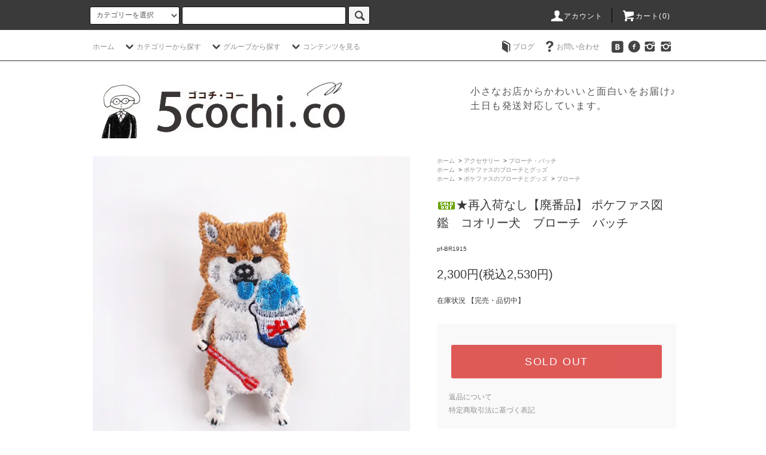

--- FILE ---
content_type: text/html; charset=EUC-JP
request_url: https://shop.5cochi.com/?pid=146455204
body_size: 27921
content:
<!DOCTYPE html PUBLIC "-//W3C//DTD XHTML 1.0 Transitional//EN" "http://www.w3.org/TR/xhtml1/DTD/xhtml1-transitional.dtd">
<html xmlns:og="http://ogp.me/ns#" xmlns:fb="http://www.facebook.com/2008/fbml" xmlns:mixi="http://mixi-platform.com/ns#" xmlns="http://www.w3.org/1999/xhtml" xml:lang="ja" lang="ja" dir="ltr">
<head>
<meta http-equiv="content-type" content="text/html; charset=euc-jp" />
<meta http-equiv="X-UA-Compatible" content="IE=edge,chrome=1" />
<title>★再入荷なし【廃番品】 ポケファス図鑑　コオリー犬　ブローチ　バッチ - かわいいと楽しいをお届けします。5cochi-co(雑貨屋ゴコチ)ネットショップ</title>
<meta name="Keywords" content="ポケファスホンモン,pokefasu,ポケファス通販,2019新作,お祭り,縁日,かき氷犬,ポケファスバッジ,ポケファスグッズ,ポケファス店舗,ポケファスシール,千葉純一,pokefasuブローチ,正規取り扱い店,正規販売店,SNS話題,rooms,hina," />
<meta name="Description" content="秋田県の小さな雑貨屋より、かわいい！楽しい♪アイテムをジャンルを問わずご提供。いろいろなスタイルの雑貨はもちろん、バッグやアクセサリー、ワッペン、キーホルダー、文房具、インテリアなど、さまざまな商品を扱っています。ギフト対応もしております。" />
<meta name="Author" content="5cochi-co（ゴコチ・コー）雑貨屋5cochi" />
<meta name="Copyright" content="Copyright （ｃ）2008　5cochi-co All Rights Reserved." />
<meta http-equiv="content-style-type" content="text/css" />
<meta http-equiv="content-script-type" content="text/javascript" />
<link rel="stylesheet" href="https://shop.5cochi.com/css/framework/colormekit.css" type="text/css" />
<link rel="stylesheet" href="https://shop.5cochi.com/css/framework/colormekit-responsive.css" type="text/css" />
<link rel="stylesheet" href="https://img14.shop-pro.jp/PA01077/120/css/18/index.css?cmsp_timestamp=20260111100226" type="text/css" />
<link rel="stylesheet" href="https://img14.shop-pro.jp/PA01077/120/css/18/product.css?cmsp_timestamp=20260111100226" type="text/css" />

<link rel="alternate" type="application/rss+xml" title="rss" href="https://shop.5cochi.com/?mode=rss" />
<link rel="alternate" media="handheld" type="text/html" href="https://shop.5cochi.com/?prid=146455204" />
<link rel="shortcut icon" href="https://img14.shop-pro.jp/PA01077/120/favicon.ico?cmsp_timestamp=20260111170131" />
<script type="text/javascript" src="//ajax.googleapis.com/ajax/libs/jquery/1.11.0/jquery.min.js" ></script>
<meta property="og:title" content="★再入荷なし【廃番品】 ポケファス図鑑　コオリー犬　ブローチ　バッチ - かわいいと楽しいをお届けします。5cochi-co(雑貨屋ゴコチ)ネットショップ" />
<meta property="og:description" content="秋田県の小さな雑貨屋より、かわいい！楽しい♪アイテムをジャンルを問わずご提供。いろいろなスタイルの雑貨はもちろん、バッグやアクセサリー、ワッペン、キーホルダー、文房具、インテリアなど、さまざまな商品を扱っています。ギフト対応もしております。" />
<meta property="og:url" content="https://shop.5cochi.com?pid=146455204" />
<meta property="og:site_name" content="かわいいと楽しいをお届けします。5cochi-co(雑貨屋ゴコチ)ネットショップ" />
<meta property="og:image" content="https://img14.shop-pro.jp/PA01077/120/product/146455204.jpg?cmsp_timestamp=20240104224014"/>
<script>
  var Colorme = {"page":"product","shop":{"account_id":"PA01077120","title":"\u304b\u308f\u3044\u3044\u3068\u697d\u3057\u3044\u3092\u304a\u5c4a\u3051\u3057\u307e\u3059\u30025cochi-co(\u96d1\u8ca8\u5c4b\u30b4\u30b3\u30c1)\u30cd\u30c3\u30c8\u30b7\u30e7\u30c3\u30d7"},"basket":{"total_price":0,"items":[]},"customer":{"id":null},"inventory_control":"product","product":{"shop_uid":"PA01077120","id":146455204,"name":"\u2605\u518d\u5165\u8377\u306a\u3057\u3010\u5ec3\u756a\u54c1\u3011 \u30dd\u30b1\u30d5\u30a1\u30b9\u56f3\u9451\u3000\u30b3\u30aa\u30ea\u30fc\u72ac\u3000\u30d6\u30ed\u30fc\u30c1\u3000\u30d0\u30c3\u30c1","model_number":"pf-BR1915","stock_num":0,"sales_price":2300,"sales_price_including_tax":2530,"variants":[],"category":{"id_big":645932,"id_small":5},"groups":[{"id":734958},{"id":2933806}],"members_price":2300,"members_price_including_tax":2530}};

  (function() {
    function insertScriptTags() {
      var scriptTagDetails = [{"src":"https:\/\/colorme-cdn.cart-rcv.jp\/PA01077120\/shop-78bb59be94272f01113a58d32e6fa2fa-1247.js","integrity":"sha384-CHtRd6Av3MwSR47xKDQCU62u2nZ7XZjiLzCGkKQL+lnh9XKZsijGrsgX8k+zVlYI"}];
      var entry = document.getElementsByTagName('script')[0];

      scriptTagDetails.forEach(function(tagDetail) {
        var script = document.createElement('script');

        script.type = 'text/javascript';
        script.src = tagDetail.src;
        script.async = true;

        if( tagDetail.integrity ) {
          script.integrity = tagDetail.integrity;
          script.setAttribute('crossorigin', 'anonymous');
        }

        entry.parentNode.insertBefore(script, entry);
      })
    }

    window.addEventListener('load', insertScriptTags, false);
  })();
</script>
<script async src="https://zen.one/analytics.js"></script>
</head>
<body>
<meta name="colorme-acc-payload" content="?st=1&pt=10029&ut=146455204&at=PA01077120&v=20260118010604&re=&cn=fe64837369871afb8831f7e09a187f9c" width="1" height="1" alt="" /><script>!function(){"use strict";Array.prototype.slice.call(document.getElementsByTagName("script")).filter((function(t){return t.src&&t.src.match(new RegExp("dist/acc-track.js$"))})).forEach((function(t){return document.body.removeChild(t)})),function t(c){var r=arguments.length>1&&void 0!==arguments[1]?arguments[1]:0;if(!(r>=c.length)){var e=document.createElement("script");e.onerror=function(){return t(c,r+1)},e.src="https://"+c[r]+"/dist/acc-track.js?rev=3",document.body.appendChild(e)}}(["acclog001.shop-pro.jp","acclog002.shop-pro.jp"])}();</script><script src="https://img.shop-pro.jp/tmpl_js/76/jquery.tile.js"></script>
<script src="https://img.shop-pro.jp/tmpl_js/76/jquery.skOuterClick.js"></script>
<script src="https://img.shop-pro.jp/tmpl_js/76/smoothscroll.js"></script>
<script src="https://img.shop-pro.jp/tmpl_js/76/utility.index.js"></script>

<div class="cart_in_modal__bg show_while_cart_in_connecting spinner" style="display: none;"></div>
<div id="wrapper">
  <div id="header">
    <div class="header_top">
      <div class="header_top_inner container">
        <form action="https://shop.5cochi.com/" method="GET" class="search_form visible-desktop">
          <input type="hidden" name="mode" value="srh" /><input type="hidden" name="sort" value="n" />
          <select name="cid" class="search_select">
            <option value="">カテゴリーを選択</option>
                          <option value="645931,0">ケース・財布</option>
                          <option value="1672522,0">バッグ・ポーチ</option>
                          <option value="567636,0">ソックス</option>
                          <option value="2865768,0">服飾雑貨</option>
                          <option value="645932,0">アクセサリー</option>
                          <option value="645928,0">食器・カトラリー</option>
                          <option value="567594,0">キッチン・ランチグッズ</option>
                          <option value="567593,0">生活用品・日用品</option>
                          <option value="1672507,0">インテリア・オブジェ</option>
                          <option value="645947,0">タオル・ハンカチ・てぬぐい</option>
                          <option value="567598,0">ハンドメイド素材</option>
                          <option value="567595,0">ステショナリー</option>
                          <option value="645930,0">未掲載商品購入ページ</option>
                      </select>
          <input type="text" name="keyword" class="search_box" />
          <button class="btn_search btn btn-xs"><i class="icon-lg-b icon-search"></i></button>
        </form>
        <ul class="header_nav_headline inline visible-desktop">
          <li>
            <a href="https://shop.5cochi.com/?mode=myaccount"><i class="icon-lg-w icon-user"></i>アカウント</a>
          </li>
                    <li class="headline_viewcart">
                        <form name="cart_view_with_async" method="POST" action="https://shop.5cochi.com/cart/proxy/basket?shop_id=PA01077120&shop_domain=shop.5cochi.com">
              <input type="hidden" name="reference_token" value="f33a24e9bf324d329b17325bf5cc2b8a"><input type="hidden" name="shop_id" value="PA01077120"><input type="hidden" name="shop_domain" value="shop.5cochi.com">
            </form>
            <a href="javascript:void(0)" class="cart_view_with_async"><i class="icon-lg-w icon-cart"></i>カート(<span class="cart_count">0</span>)</span></a>
                      </li>
        </ul>
        <div class="header_nav_phone hidden-desktop">
          <span class="nav_btn_phone"><i class="icon-lg-w icon-list"></i>メニュー</span>
          <div class="header_nav_lst_phone">
            <ul class="unstyled">
              <li>
                <a href="https://shop.5cochi.com/">ホーム</a>
              </li>
              <li>
                                <form name="cart_view_with_async" method="POST" action="https://shop.5cochi.com/cart/proxy/basket?shop_id=PA01077120&shop_domain=shop.5cochi.com">
                  <input type="hidden" name="reference_token" value="f33a24e9bf324d329b17325bf5cc2b8a"><input type="hidden" name="shop_id" value="PA01077120"><input type="hidden" name="shop_domain" value="shop.5cochi.com">
                </form>
                <a href="javascript:void(0)" class="cart_view_with_async">カートを見る</a>
                              </li>
              <li>
                <a href="https://shop.5cochi.com/?mode=myaccount">アカウント</a>
              </li>
                                                          <li>
                   <a href="http://blog.5cochi.com/">ブログ</a>
                </li>
                            <li>
                <a href="https://5cochi.shop-pro.jp/customer/inquiries/new">お問い合わせ</a>
              </li>
            </ul>
          </div>
        </div>
      </div>
    </div>
    <div class="header_mid hidden-phone">
      <div class="header_mid_inner container">
        <div class="header_nav_global">
          <ul class="header_nav_global_left inline">
            <li><a href="https://shop.5cochi.com/">ホーム</a></li>
            <li class="header_nav_global_left_category">
              <a href="javascript:void(0)"><i class="icon-lg-b icon-chevron_down"></i>カテゴリーから探す</a>
              <div class="header_nav_global_box header_nav_global_box_catogory row">
                <p class="header_nav_global_box_heading col col-lg-3">カテゴリーから探す</p>
                <div class="header_nav_global_box_detail col col-lg-9 row">
                                                                                    
                                            <ul class="row header_nav_global_box_lists col col-lg-4 col-md-4 col-sm-6 col-xs-12 unstyled">
                                        <li>
                      <a href="https://shop.5cochi.com/?mode=cate&cbid=645931&csid=0&sort=n">
                        ケース・財布
                      </a>
                    </li>
                                                                                                  <li>
                      <a href="https://shop.5cochi.com/?mode=cate&cbid=1672522&csid=0&sort=n">
                        バッグ・ポーチ
                      </a>
                    </li>
                                                                                                  <li>
                      <a href="https://shop.5cochi.com/?mode=cate&cbid=567636&csid=0&sort=n">
                        ソックス
                      </a>
                    </li>
                                                                                                  <li>
                      <a href="https://shop.5cochi.com/?mode=cate&cbid=2865768&csid=0&sort=n">
                        服飾雑貨
                      </a>
                    </li>
                                                                                                  <li>
                      <a href="https://shop.5cochi.com/?mode=cate&cbid=645932&csid=0&sort=n">
                        アクセサリー
                      </a>
                    </li>
                                          </ul>
                      <ul class="row header_nav_global_box_lists col col-lg-4 col-md-4 col-sm-6 col-xs-12 unstyled">
                                                                                                  <li>
                      <a href="https://shop.5cochi.com/?mode=cate&cbid=645928&csid=0&sort=n">
                        食器・カトラリー
                      </a>
                    </li>
                                                                                                  <li>
                      <a href="https://shop.5cochi.com/?mode=cate&cbid=567594&csid=0&sort=n">
                        キッチン・ランチグッズ
                      </a>
                    </li>
                                                                                                  <li>
                      <a href="https://shop.5cochi.com/?mode=cate&cbid=567593&csid=0&sort=n">
                        生活用品・日用品
                      </a>
                    </li>
                                                                                                  <li>
                      <a href="https://shop.5cochi.com/?mode=cate&cbid=1672507&csid=0&sort=n">
                        インテリア・オブジェ
                      </a>
                    </li>
                                                                                                  <li>
                      <a href="https://shop.5cochi.com/?mode=cate&cbid=645947&csid=0&sort=n">
                        タオル・ハンカチ・てぬぐい
                      </a>
                    </li>
                                          </ul>
                      <ul class="row header_nav_global_box_lists col col-lg-4 col-md-4 col-sm-6 col-xs-12 unstyled">
                                                                                                  <li>
                      <a href="https://shop.5cochi.com/?mode=cate&cbid=567598&csid=0&sort=n">
                        ハンドメイド素材
                      </a>
                    </li>
                                                                                                  <li>
                      <a href="https://shop.5cochi.com/?mode=cate&cbid=567595&csid=0&sort=n">
                        ステショナリー
                      </a>
                    </li>
                                                                                                  <li>
                      <a href="https://shop.5cochi.com/?mode=cate&cbid=645930&csid=0&sort=n">
                        未掲載商品購入ページ
                      </a>
                    </li>
                                                              </ul>
                                                      </div>
              </div>
            </li>
                                          <li class="header_nav_global_left_group">
                  <a href="javascript:void(0)"><i class="icon-lg-b icon-chevron_down"></i>グループから探す</a>
                  <div class="header_nav_global_box header_nav_global_box_group row">
                    <p class="header_nav_global_box_heading col col-lg-3">グループから探す</p>
                    <div class="header_nav_global_box_detail col col-lg-9 row">
                                          
                                          <ul class="row header_nav_global_box_lists col col-lg-4 col-md-4 col-sm-6 col-xs-12 unstyled">
                            <li>
                <a href="https://shop.5cochi.com/?mode=grp&gid=734958&sort=n">
                  ポケファスのブローチとグッズ
                </a>
              </li>
                                                                    <li>
                <a href="https://shop.5cochi.com/?mode=grp&gid=2597800&sort=n">
                  ねこ雑貨特集
                </a>
              </li>
                                                                    <li>
                <a href="https://shop.5cochi.com/?mode=grp&gid=2599223&sort=n">
                  イヌ雑貨特集
                </a>
              </li>
                                    </ul>
                      <ul class="row header_nav_global_box_lists col col-lg-4 col-md-4 col-sm-6 col-xs-12 unstyled">
                                                                    <li>
                <a href="https://shop.5cochi.com/?mode=grp&gid=2597804&sort=n">
                  おもしろ雑貨特集
                </a>
              </li>
                                                                    <li>
                <a href="https://shop.5cochi.com/?mode=grp&gid=2687337&sort=n">
                  松尾ミユキ
                </a>
              </li>
                                                                    <li>
                <a href="https://shop.5cochi.com/?mode=grp&gid=2597811&sort=n">
                  HIGHTIDE
                </a>
              </li>
                                    </ul>
                      <ul class="row header_nav_global_box_lists col col-lg-4 col-md-4 col-sm-6 col-xs-12 unstyled">
                                                                    <li>
                <a href="https://shop.5cochi.com/?mode=grp&gid=2597817&sort=n">
                  DULTON 小物
                </a>
              </li>
                                                                    <li>
                <a href="https://shop.5cochi.com/?mode=grp&gid=2687858&sort=n">
                  アメリカン雑貨
                </a>
              </li>
                                                                    <li>
                <a href="https://shop.5cochi.com/?mode=grp&gid=313583&sort=n">
                  スマートレターで送れる商品
                </a>
              </li>
                                                  </ul>
                    </div>
                  </div>
                </li>
                                                    <li class="header_nav_global_left_contents">
                <a href="javascript:void(0)"><i class="icon-lg-b icon-chevron_down"></i>コンテンツを見る</a>
                <div class="header_nav_global_box header_nav_global_box_contents row">
                  <p class="header_nav_global_box_heading col col-lg-3">コンテンツを見る</p>
                  <div class="header_nav_global_box_detail col col-lg-9 row">
                                          <ul class="col col-lg-12 row unstyled">                        <li>
                          <a href="https://shop.5cochi.com/?mode=f1">
                            無料ラッピングについて
                          </a>
                        </li>
                                                                                        <li>
                          <a href="https://shop.5cochi.com/?mode=f2">
                            注文したのにメールが届かないお客様へ
                          </a>
                        </li>
                                                                                        <li>
                          <a href="https://shop.5cochi.com/?mode=f3">
                            送料や支払い方法について
                          </a>
                        </li>
                                                                                        <li>
                          <a href="https://shop.5cochi.com/?mode=f4">
                            実店舗のご紹介
                          </a>
                        </li>
                      </ul>                                      </div>
                </div>
              </li>
                      </ul>
          <ul class="header_nav_global_right inline">
                        <li class="visible-desktop"><a href="http://blog.5cochi.com/" target="_blank"><i class="icon-lg-b icon-book"></i>ブログ</a></li>            <li class="visible-desktop"><a href="https://5cochi.shop-pro.jp/customer/inquiries/new"><i class="icon-lg-b icon-help"></i>お問い合わせ</a></li>
            <li>
 	

                                                            <ul class="header_nav_global_social inline">
                  <li><a href="http://blog.5cochi.com"target="_blank"><i class="icon-lg-b icon-vk"></i></a></li>
                  <li><a href="https://www.facebook.com/5cochi.co" target="_blank"><i class="icon-lg-b icon-c_facebook"></i></a></li>
                 
                  <li><a href="http://instagram.com/5cochi.co/" target="_blank"><i class="icon-lg-b icon-instagram"></i></a></li> <li><a href="http://instagram.com/5cochi.co/" target="_blank"><i class="icon-lg-b icon-instagram"></i></a></li>
                </ul>
            


            </li>
          </ul>
        </div>
      </div>
    </div>
    <div class="header_btm container clearfix">
              <h1 class="header_logo"><a href="https://shop.5cochi.com/"><img src="https://img14.shop-pro.jp/PA01077/120/PA01077120.jpg?cmsp_timestamp=20260111170131" alt="かわいいと楽しいをお届けします。5cochi-co(雑貨屋ゴコチ)ネットショップ" /></a></h1>
      


                                    <p class="header_lead">小さなお店からかわいいと面白いをお届け♪<br>土日も発送対応しています。</p>
      


                                    <ul class="header_nav_global_social inline visible-phone">
            <li><a href="http://blog.5cochi.com"target="_blank"><i class="icon-lg-b icon-vk"></i></a></li>
            <li><a href="https://www.facebook.com/zakkaya5cochi" target="_blank"><i class="icon-lg-b icon-c_facebook"></i></a></li>
            
            <li><a href="http://instagram.com/5cochi.co/" target="_blank"><i class="icon-lg-b icon-instagram"></i></a></li>
          </ul>
      


          </div>
  </div>
  <div class="main row">
    <div id="contents" class="contents contents_detail col col-md-9 col-sm-12">
      <script src="https://img.shop-pro.jp/tmpl_js/76/utility.product.js"></script>


<!--
      <div class="footer_inner footer_banner">  
          <ul class="row unstyled">

						<li class="col col-sm-6 col-lg-3"><a href="https://shop.5cochi.com/?mode=cate&cbid=567636&csid=0"><img src="https://img14.shop-pro.jp/PA01077/120/etc/460250sox.jpg?cmsp_timestamp=20230208211750" alt="ソックスコレクション靴下特集" /></a></li>
						
            <li class="col col-sm-6 col-lg-3"><a href="http://shop.5cochi.com/?
mode=grp&gid=734958"><img src="https://img14.shop-pro.jp/PA01077/120/etc/460250poke1.jpg?cmsp_timestamp=20230208211347" alt="ポケファスのブローチ・ワッペン・ステッカー・ポーチ・ケース" /></a></li>

<li class="col col-sm-6 col-lg-3"><a href="http://shop.5cochi.com/?mode=grp&gid=2691494"><img src="https://img14.shop-pro.jp/PA01077/120/etc/460250luccica.jpg?cmsp_timestamp=20220130112152" alt="ルチカアクセサリー" /></a></li>											
            <li class="col col-sm-6 col-lg-3"><a href="https://shop.5cochi.com/?mode=grp&gid=2687337"><img src="https://img14.shop-pro.jp/PA01077/120/etc/460250miyuki.jpg?cmsp_timestamp=20210607181440" alt="松尾ミユキ" /></a></li>

						<li class="col col-sm-6 col-lg-3"><a href="http://shop.5cochi.com/?mode=srh&cid=&keyword=%A5%C9%A5%A4%A5%C4%A1%A1%BC%F3%BF%B6%A4%EA"><img src="https://img14.shop-pro.jp/PA01077/120/etc/460250kubifuri.jpg?cmsp_timestamp=20210607200622" alt="ドイツ製首振り人形" /></a></li>        
			
<li class="col col-sm-12 col-lg-12"><a href="http://shop.5cochi.com/?mode=f3"><img src="https://img14.shop-pro.jp/PA01077/120/etc/960250waribiki2.gif?cmsp_timestamp=20210713223000" alt="送料割引キャンペーン" /></a></li>					
				</ul></div>
-->


		
<div id="product" class="product">
      <form name="product_form" method="post" action="https://shop.5cochi.com/cart/proxy/basket/items/add">
      <div class="product_area clearfix">
        <div class="product_area_left col col-md-7 col-sm-12">
          
          <div class="container-section product_img col col-md-12 col-lg-12">
            <div class="product_img_main">
                              <img src="https://img14.shop-pro.jp/PA01077/120/product/146455204.jpg?cmsp_timestamp=20240104224014" class="product_img_main_img" alt="" />
                          </div>
                          <div class="product_img_thumb">
                <ul class="row">
                                      <li class="col col-lg-2">
                      <img src="https://img14.shop-pro.jp/PA01077/120/product/146455204.jpg?cmsp_timestamp=20240104224014" class="product_img_thumb_img" />
                    </li>
                                                                              <li class="col col-lg-2">
                        <img src="https://img14.shop-pro.jp/PA01077/120/product/146455204_o1.jpg?cmsp_timestamp=20191027235719" class="product_img_thumb_img" />
                      </li>
                                                                                <li class="col col-lg-2">
                        <img src="https://img14.shop-pro.jp/PA01077/120/product/146455204_o2.jpg?cmsp_timestamp=20191027235719" class="product_img_thumb_img" />
                      </li>
                                                                                <li class="col col-lg-2">
                        <img src="https://img14.shop-pro.jp/PA01077/120/product/146455204_o3.jpg?cmsp_timestamp=20191027235719" class="product_img_thumb_img" />
                      </li>
                                                                                                                                                                                                                                                                                                                                                                                                                                                                                                                                                                                                                                                                                                                                                                                                                                                                                                                                                                                                                                                                                                                                                                                                                                                                                                                                                                                                                                                                                                                                                                                                                                                                                                                                                                                                                                                                          </ul>
              </div>
                      </div>
          
          
                      <div class="together_product hidden-phone">
              <h2 class="together_product_heading heading">一緒に購入されている商品</h2>
              <ul class="together_product_lists row unstyled">
                                  <li class="together_product_list col col-lg-4">
                    <a href="?pid=146405060">
                                              <img src="https://img14.shop-pro.jp/PA01077/120/product/146405060_th.jpg?cmsp_timestamp=20191028001644" alt="★再入荷なし【廃番品】 ポケファス図鑑　ネコ舌　ブローチ　バッチ" class="together_product_list_img show item_img" />
                                          </a>
                    <a href="?pid=146405060">
                      <span class="item_name show">★再入荷なし【廃番品】 ポケファス図鑑　ネコ舌　ブローチ　バッチ</span>
                    </a>
                    <span class="item_price show">2,300円(税込2,530円)</span>
                  </li>
                                  <li class="together_product_list col col-lg-4">
                    <a href="?pid=146456199">
                                              <img src="https://img14.shop-pro.jp/PA01077/120/product/146456199_th.jpg?cmsp_timestamp=20191027234826" alt="★再入荷なし【廃番品】 ポケファス図鑑　ウサチャン　ブローチ　バッチ" class="together_product_list_img show item_img" />
                                          </a>
                    <a href="?pid=146456199">
                      <span class="item_name show">★再入荷なし【廃番品】 ポケファス図鑑　ウサチャン　ブローチ　バッチ</span>
                    </a>
                    <span class="item_price show">2,300円(税込2,530円)</span>
                  </li>
                                  <li class="together_product_list col col-lg-4">
                    <a href="?pid=146455135">
                                              <img src="https://img14.shop-pro.jp/PA01077/120/product/146455135_th.jpg?cmsp_timestamp=20240104223940" alt="pokefasu ポケファス　イヌの散歩　ブローチ　バッチ" class="together_product_list_img show item_img" />
                                          </a>
                    <a href="?pid=146455135">
                      <span class="item_name show">pokefasu ポケファス　イヌの散歩　ブローチ　バッチ</span>
                    </a>
                    <span class="item_price show">2,300円(税込2,530円)</span>
                  </li>
                              </ul>
            </div>
                    
        </div>
        <div class="product_area_right col col-md-5 col-sm-12">
          
          <ul class="pankuzu_lists inline container">
            <li class="pankuzu_list"><a href="https://shop.5cochi.com/">ホーム</a></li>
                          <li class="pankuzu_list">&nbsp;&gt;&nbsp;<a href="?mode=cate&cbid=645932&csid=0&sort=n">アクセサリー</a></li>
                                      <li class="pankuzu_list">&nbsp;&gt;&nbsp;<a href="?mode=cate&cbid=645932&csid=5&sort=n">ブローチ・バッチ</a></li>
                      </ul>
                      <ul class="pankuzu_lists inline container">
              <li class="pankuzu_list"><a href="https://shop.5cochi.com/">ホーム</a></li>
                                                              <li class="pankuzu_list">&nbsp;&gt;&nbsp;<a href="https://shop.5cochi.com/?mode=grp&gid=734958&sort=n">ポケファスのブローチとグッズ</a></li>
                          </ul>
                      <ul class="pankuzu_lists inline container">
              <li class="pankuzu_list"><a href="https://shop.5cochi.com/">ホーム</a></li>
                                                              <li class="pankuzu_list">&nbsp;&gt;&nbsp;<a href="https://shop.5cochi.com/?mode=grp&gid=734958&sort=n">ポケファスのブローチとグッズ</a></li>
                                                              <li class="pankuzu_list">&nbsp;&gt;&nbsp;<a href="https://shop.5cochi.com/?mode=grp&gid=2933806&sort=n">ブローチ</a></li>
                          </ul>
                    

          <div id="product_detail_area" class="product_detail_area">
            
       <!--     <ul class="inline unstyled product_belong_lists">
                              <li class="product_belong_list">
                  <a href="?mode=cate&cbid=645932&csid=0&sort=n" class="product_belong_list_link">アクセサリー</a>
                </li>
                                                                                  <li class="product_belong_list">
                      <a href="https://shop.5cochi.com/?mode=grp&gid=734958&sort=n" class="product_belong_list_link">ポケファスのブローチとグッズ</a>
                    </li>
                                                                        <li class="product_belong_list">
                      <a href="https://shop.5cochi.com/?mode=grp&gid=734958&sort=n" class="product_belong_list_link">ポケファスのブローチとグッズ</a>
                    </li>
                                      <li class="product_belong_list">
                      <a href="https://shop.5cochi.com/?mode=grp&gid=2933806&sort=n" class="product_belong_list_link">ブローチ</a>
                    </li>
                                                            </ul> -->
            
<br>
            
            <h2 class="product_name"><img class='new_mark_img1' src='https://img.shop-pro.jp/img/new/icons48.gif' style='border:none;display:inline;margin:0px;padding:0px;width:auto;' />★再入荷なし【廃番品】 ポケファス図鑑　コオリー犬　ブローチ　バッチ</h2>
            

            
    　                    <p class="product_model">pf-BR1915</p>
             
            
						
            
            <p class="product_price_area">
                              <span class="product_price">2,300円(税込2,530円)</span>
                          </p>
                                                  <p class="product_stock_str">在庫状況&nbsp;【完売・品切中】</p>
                        
          </div>

          <div class="product_cart_area">
            
                        
                        
            <div class="product_cart_order row">
                              <div class="col col-lg-12">
                                      <button class="btn btn-block btn-soldout" type="button" disabled="disabled">SOLD OUT</button>
                                  </div>
                            <p class="stock_error hide"></p>

                            <div class="cart_in_modal cart_modal__close" style="display: none;">
                <div class="cart_in_modal__outline not_bubbling">
                  <label class="cart_modal__close cart_in_modal__close-icon">
                  </label>
                  <p class="cart_in_modal__heading">
                    こちらの商品が<br class="sp-br">カートに入りました
                  </p>
                  <div class="cart_in_modal__detail">
                                        <div class="cart_in_modal__image-wrap">
                      <img src="https://img14.shop-pro.jp/PA01077/120/product/146455204.jpg?cmsp_timestamp=20240104224014" alt="" class="cart_in_modal__image" />
                    </div>
                                        <p class="cart_in_modal__name">
                      <img class='new_mark_img1' src='https://img.shop-pro.jp/img/new/icons48.gif' style='border:none;display:inline;margin:0px;padding:0px;width:auto;' />★再入荷なし【廃番品】 ポケファス図鑑　コオリー犬　ブローチ　バッチ
                    </p>
                  </div>
                  <div class="cart_in_modal__button-wrap">
                    <button class="cart_view_with_async cart_in_modal__button cart_in_modal__button--solid">かごの中身を見る</button>
                    <p class="cart_modal__close cart_in_modal__text-link">ショッピングを続ける</p>
                  </div>
                </div>
              </div>
              <div class="cart_in_error_modal cart_in_error__close" style="display: none;">
                <div class="cart_in_modal__outline not_bubbling">
                  <label class="cart_in_error__close cart_in_modal__close-icon">
                  </label>
                  <p class="cart_in_error_message cart_in_error_modal__heading"></p>
                  <div class="cart_in_modal__button-wrap">
                    <button class="cart_in_error__close cart_in_modal__button cart_in_modal__button--solid">ショッピングを続ける</button>
                  </div>
                </div>
              </div>
              
            </div>
            
            <ul class="product_related_lists unstyled">
                            <li class="product_related_list"><a href="https://shop.5cochi.com/?mode=sk#cancel">返品について</a></li>
              <li class="product_related_list"><a href="https://shop.5cochi.com/?mode=sk#info">特定商取引法に基づく表記</a></li>
            </ul>
          </div>

          
          <ul class="product_social_lists unstyled">
            <li>
              <div class="line-it-button" data-lang="ja" data-type="share-a" data-ver="3"
                         data-color="default" data-size="small" data-count="false" style="display: none;"></div>
                       <script src="https://www.line-website.com/social-plugins/js/thirdparty/loader.min.js" async="async" defer="defer"></script>
              
              <a href="https://twitter.com/share" class="twitter-share-button" data-url="https://shop.5cochi.com/?pid=146455204" data-text="" data-lang="ja" >ツイート</a>
<script charset="utf-8">!function(d,s,id){var js,fjs=d.getElementsByTagName(s)[0],p=/^http:/.test(d.location)?'http':'https';if(!d.getElementById(id)){js=d.createElement(s);js.id=id;js.src=p+'://platform.twitter.com/widgets.js';fjs.parentNode.insertBefore(js,fjs);}}(document, 'script', 'twitter-wjs');</script>
            </li>
          </ul>
          

          
                    <ul class="product_related_lists unstyled">
            <li class="product_related_list">
              <a href="mailto:?subject=%E3%80%90%E3%81%8B%E3%82%8F%E3%81%84%E3%81%84%E3%81%A8%E6%A5%BD%E3%81%97%E3%81%84%E3%82%92%E3%81%8A%E5%B1%8A%E3%81%91%E3%81%97%E3%81%BE%E3%81%99%E3%80%825cochi-co%28%E9%9B%91%E8%B2%A8%E5%B1%8B%E3%82%B4%E3%82%B3%E3%83%81%29%E3%83%8D%E3%83%83%E3%83%88%E3%82%B7%E3%83%A7%E3%83%83%E3%83%97%E3%80%91%E3%81%AE%E3%80%8C%E2%98%85%E5%86%8D%E5%85%A5%E8%8D%B7%E3%81%AA%E3%81%97%E3%80%90%E5%BB%83%E7%95%AA%E5%93%81%E3%80%91%20%E3%83%9D%E3%82%B1%E3%83%95%E3%82%A1%E3%82%B9%E5%9B%B3%E9%91%91%E3%80%80%E3%82%B3%E3%82%AA%E3%83%AA%E3%83%BC%E7%8A%AC%E3%80%80%E3%83%96%E3%83%AD%E3%83%BC%E3%83%81%E3%80%80%E3%83%90%E3%83%83%E3%83%81%E3%80%8D%E3%81%8C%E3%81%8A%E3%81%99%E3%81%99%E3%82%81%E3%81%A7%E3%81%99%EF%BC%81&body=%0D%0A%0D%0A%E2%96%A0%E5%95%86%E5%93%81%E3%80%8C%E2%98%85%E5%86%8D%E5%85%A5%E8%8D%B7%E3%81%AA%E3%81%97%E3%80%90%E5%BB%83%E7%95%AA%E5%93%81%E3%80%91%20%E3%83%9D%E3%82%B1%E3%83%95%E3%82%A1%E3%82%B9%E5%9B%B3%E9%91%91%E3%80%80%E3%82%B3%E3%82%AA%E3%83%AA%E3%83%BC%E7%8A%AC%E3%80%80%E3%83%96%E3%83%AD%E3%83%BC%E3%83%81%E3%80%80%E3%83%90%E3%83%83%E3%83%81%E3%80%8D%E3%81%AEURL%0D%0Ahttps%3A%2F%2Fshop.5cochi.com%2F%3Fpid%3D146455204%0D%0A%0D%0A%E2%96%A0%E3%82%B7%E3%83%A7%E3%83%83%E3%83%97%E3%81%AEURL%0Ahttps%3A%2F%2Fshop.5cochi.com%2F"><i class="icon-lg-b icon-chevron_left"></i>この商品を友達に教える</a>
            </li>
            <li class="product_related_list">
              <a href="https://5cochi.shop-pro.jp/customer/products/146455204/inquiries/new"><i class="icon-lg-b icon-chevron_left"></i>この商品について問い合わせる</a>
            </li>
            <li class="product_related_list">
              <a href="https://shop.5cochi.com/?mode=cate&cbid=645932&csid=5&sort=n"><i class="icon-lg-b icon-chevron_left"></i>買い物を続ける</a>
            </li>
          </ul>
          

        </div>
      </div>
      <div class="row">


                                          
          <div class="product_explain">
            <center>
<a href="https://shop.5cochi.com/?mode=srh&cid=&keyword=%A5%DD%A5%B1%A5%D5%A5%A1%A5%B9%BF%DE%B4%D5">
<img  src="https://img14.shop-pro.jp/PA01077/120/etc_base64/cG9rZS16dWthbjI.jpg?cmsp_timestamp=20240115232701" >
</a></center><br>
<font size="+1" color="#cc3300">
こちらの商品は【廃番品】のため今後の入荷は未定です。<br>
これまで制作されたポケファスキャラクターの「図鑑」「ギャラリー」としてお楽しみください。</font>
<br><br>
くすっと笑えて、とぼけた表情やしぐさがなんともキュートなポケファスより、<br>
ブルーハワイ味のかき氷を食べて、舌が青くなっちゃった、コリーじゃなくてコオリー犬です。<br>
フェルトに刺繍を施して作られたブローチは、見た目のおとぼけさとは裏腹に、細部にまでこだわりが。かき氷の容器には「氷」ではなく「犬」と書いてあります（笑）<br>
   ＋＋＋＋＋＋＋＋＋＋＋＋＋＋＋＋＋＋＋＋＋＋＋＋＋<br />
サイズ：本体＝約50×27mm　台紙＝80×50mm<br />
  素材：フェルト、刺繍糸、その他<br />
  生産国：日本製<br />
ご注意：<font color="#cc3300">★</font>こちらのページは閲覧用です。廃番商品の為、再入荷などの予定は今のところございません。ご了承下さい。<br>
お願い：近年、ポケファスの偽物が出回っております。<br>
偽物が売買されることで、今後の制作活動や販売価格に影響が出てしまうため、ご購入は当店を含めた「正規取扱店」でお買い求めくださいますようご協力よろしくお願い致します。<br>
<br>
<br>
 <h2 class="together_product_heading heading"> </h2>
<img src="https://img14.shop-pro.jp/PA01077/120/etc/2019poke-rogo.gif?cmsp_timestamp=20190709204208" alt="刺繍ブローチを中心としたブランド「pokefasu(ポケファス)」
pokefasuとはPokerFaceの書き間違い。ということで、クールじゃないポーカーフェイスとは真逆の「おふざけ」「おとぼけ」「バカバカしい」ことを商品に反映させた、くすっと笑える楽しいモノがポケファスの最大の魅力です。
ポケファス商品を身につけて、毎日をくすっと笑える楽しいものにしませんか♪" />
<br />
刺繍ブローチを中心としたブランド pokefasu（ポケファス）は、poker face の書き間違いという設定。<br />
ということで、クールじゃない、ポーカーフェイスとは真逆の「おふざけ」「おとぼけ」「バカバカしい」ことを商品に反映させた、くすっと笑える楽しいアイテムが魅力です。<br />
ポケファス商品を身につけて、毎日をくすっと笑える楽しいものにしませんか♪<br />
<br>
<!--◆◆ポケファスラインナップ◆◆-->
<br>
<img src="https://img14.shop-pro.jp/PA01077/120/etc/pokeobi-cat2023.jpg?cmsp_timestamp=20230206211620" alt="ポケファスラインナップ">
<br><br>
<li class="col col-sm-4 col-lg-2"><a href="https://shop.5cochi.com/?mode=srh&cid=&keyword=%A5%DD%A5%B1%A5%D5%A5%A1%A5%B9%A1%A1%A5%AF%A5%DE"><img src="https://img14.shop-pro.jp/PA01077/120/etc_base64/cG9rZW1hcnUta3VtYTE.jpg?cmsp_timestamp=20231220201615" ></a></li>
<li class="col col-sm-4 col-lg-2"><a href="https://shop.5cochi.com/?mode=srh&cid=&keyword=%A5%DD%A5%B1%A5%D5%A5%A1%A5%B9%A1%A1%A5%CD%A5%B3"><img src="https://img14.shop-pro.jp/PA01077/120/etc/pokemaru-neko.jpg?cmsp_timestamp=20230206203113" ></a></li>
<li class="col col-sm-4 col-lg-2"><a href="https://shop.5cochi.com/?mode=srh&cid=&keyword=%A5%DD%A5%B1%A5%D5%A5%A1%A5%B9%A1%A1%B8%A4"><img src="https://img14.shop-pro.jp/PA01077/120/etc/pokemaru-inu.jpg?cmsp_timestamp=20230206203113" ></a></li>
<li class="col col-sm-4 col-lg-2"><a href="https://shop.5cochi.com/?mode=srh&cid=&keyword=%A5%DD%A5%B1%A5%D5%A5%A1%A5%B9%A1%A1%C5%C6"><img src="https://img14.shop-pro.jp/PA01077/120/etc/pokemaru-usagi.jpg?cmsp_timestamp=20230206203113" ></a></li>
<li class="col col-sm-4 col-lg-2"><a href="https://shop.5cochi.com/?mode=srh&cid=&keyword=%C0%E9%CD%D5%BD%E3%B0%EC"><img src="https://img14.shop-pro.jp/PA01077/120/etc_base64/cG9rZW1hcnUtc29ub3RhMQ.jpg?cmsp_timestamp=20231220201615" ></a></li>
<li class="col col-sm-4 col-lg-2"><a href="https://shop.5cochi.com/?mode=srh&cid=&keyword=%A5%A4%A5%F4%A5%A1%A5%CA%A1%A6%A5%A6%A5%A9%A5%F3"><img src="https://img14.shop-pro.jp/PA01077/120/etc/pokemaru-korabo.jpg?cmsp_timestamp=20230206203113" ></a></li>
<li class="col col-sm-4 col-lg-2"><a href="https://shop.5cochi.com/?mode=srh&cid=&keyword=%A1%DA%B5%EC%BA%EE%A1%DB"><img src="https://img14.shop-pro.jp/PA01077/120/etc_base64/cG9rZW1hcnUta3l1MQ.jpg?cmsp_timestamp=20231220200044" ></a></li>
<li class="col col-sm-4 col-lg-2"><a href="https://shop.5cochi.com/?mode=srh&cid=&keyword=%CE%A9%C2%CE%B4%E9%A5%D6%A5%ED%A1%BC%A5%C1"><img src="https://img14.shop-pro.jp/PA01077/120/etc_base64/cG9rZW1hcnUta2FvNA.jpg?cmsp_timestamp=20240125160649" ></a></li>
<li class="col col-sm-4 col-lg-2"><a href="https://shop.5cochi.com/?mode=srh&cid=&keyword=%A5%DD%A5%B1%A5%D5%A5%A1%A5%B9%A1%A1%A5%B3%A5%E9%A5%DC%BE%A6%C9%CA"><img src="https://img14.shop-pro.jp/PA01077/120/etc/pokemaru-good.jpg?cmsp_timestamp=20230206203113" ></a></li>
<li class="col col-sm-4 col-lg-2"><a href="https://shop.5cochi.com/?mode=srh&cid=&keyword=%A5%DD%A5%B1%A5%D5%A5%A1%A5%B9%BF%DE%B4%D5"><img src="https://img14.shop-pro.jp/PA01077/120/etc_base64/cG9rZW1hcnUtaGFpYmEx.jpg?cmsp_timestamp=20231220200044" ></a></li>              
<li class="col col-sm-4 col-lg-2"><a href="https://shop.5cochi.com/?mode=grp&gid=734958"><img src="https://img14.shop-pro.jp/PA01077/120/etc_base64/cG9rZW1hcnUtemVuYnUy.jpg?cmsp_timestamp=20240125155157" ></a></li>              
<li class="col col-sm-4 col-lg-2"><img src="https://img14.shop-pro.jp/PA01077/120/etc_base64/cG9rZW1hcnUtc2hpcm8.jpg?cmsp_timestamp=20231220211549" ></li>
<!--◆◆ポケファスラインナップEND◆◆-->


          </div>
          
                

        
                  <div class="together_product visible-phone">
            <h2 class="together_product_heading heading">一緒に購入されている商品</h2>
            <ul class="together_product_lists row unstyled">
                              <li class="together_product_list col col-lg-4">
                  <a href="?pid=146405060">
                                          <img src="https://img14.shop-pro.jp/PA01077/120/product/146405060_th.jpg?cmsp_timestamp=20191028001644" alt="★再入荷なし【廃番品】 ポケファス図鑑　ネコ舌　ブローチ　バッチ" class="together_product_list_img show item_img" />
                                      </a>
                  <a href="?pid=146405060">
                    <span class="item_name show">★再入荷なし【廃番品】 ポケファス図鑑　ネコ舌　ブローチ　バッチ</span>
                  </a>
                  <span class="item_price show">2,300円(税込2,530円)</span>
                </li>
                              <li class="together_product_list col col-lg-4">
                  <a href="?pid=146456199">
                                          <img src="https://img14.shop-pro.jp/PA01077/120/product/146456199_th.jpg?cmsp_timestamp=20191027234826" alt="★再入荷なし【廃番品】 ポケファス図鑑　ウサチャン　ブローチ　バッチ" class="together_product_list_img show item_img" />
                                      </a>
                  <a href="?pid=146456199">
                    <span class="item_name show">★再入荷なし【廃番品】 ポケファス図鑑　ウサチャン　ブローチ　バッチ</span>
                  </a>
                  <span class="item_price show">2,300円(税込2,530円)</span>
                </li>
                              <li class="together_product_list col col-lg-4">
                  <a href="?pid=146455135">
                                          <img src="https://img14.shop-pro.jp/PA01077/120/product/146455135_th.jpg?cmsp_timestamp=20240104223940" alt="pokefasu ポケファス　イヌの散歩　ブローチ　バッチ" class="together_product_list_img show item_img" />
                                      </a>
                  <a href="?pid=146455135">
                    <span class="item_name show">pokefasu ポケファス　イヌの散歩　ブローチ　バッチ</span>
                  </a>
                  <span class="item_price show">2,300円(税込2,530円)</span>
                </li>
                          </ul>
          </div>
                

      </div>
      <input type="hidden" name="user_hash" value="371ef5cfbe768cb63644b77ef33acc9b"><input type="hidden" name="members_hash" value="371ef5cfbe768cb63644b77ef33acc9b"><input type="hidden" name="shop_id" value="PA01077120"><input type="hidden" name="product_id" value="146455204"><input type="hidden" name="members_id" value=""><input type="hidden" name="back_url" value="https://shop.5cochi.com/?pid=146455204"><input type="hidden" name="is_async_cart_in" value="1"><input type="hidden" name="reference_token" value="f33a24e9bf324d329b17325bf5cc2b8a"><input type="hidden" name="shop_domain" value="shop.5cochi.com">
    </form>
  </div>


 <dl class="info_detail info_detail_lists"> 
  <h2 class="together_product_heading heading">【ご購入前に】※カートへ入れる前にお読みください。</h2><br>
ご購入後のトラブルを避け、安心してお買い物をしていただくため、 支払方法や発送方法による保証の有無、また返品に関する決まりごとなど、<a href="http://shop.5cochi.com/?mode=sk">「特定商取引法に基づく表記」</a>をご一読いただき、ご了解いただいた上で、お買い求めください。 <br>
<b>【おことわり】</b><br>
当ショップの商品は、すべて実店舗でも販売しておりますので、ご注文後でも在庫切れのご案内をする場合がございます。予めご了承ください。 <br>
<b>【ご注意】</b><br>
撮影時の照明の加減や、カメラの性能、モニター環境などにより実際の商品の色目と異なって見える場合がございます。
また、タイトル商品以外の撮影に使われた小物や背景等は商品に含まれませんのでご注意ください。<br></dl>

<br>


<!--
      <div class="footer_inner footer_banner">  
          <ul class="row unstyled">

						   <li class="col col-sm-6 col-lg-3"><a href="http://shop.5cochi.com/?mode=grp&gid=2597811"><img src="https://img14.shop-pro.jp/PA01077/120/etc/460250hightide.jpg?cmsp_timestamp=20210607181637" 
alt="HIGHTIDE-ハイタイド雑貨" /></a></li>

            <li class="col col-sm-6 col-lg-3"><a href="http://shop.5cochi.com/?
mode=srh&cid=&keyword=%A5%A2%A5%E1%A5%EA%A5%AB%A5%F3%B6%D2%C3%E5"><img src="https://img14.shop-pro.jp/PA01077/120/etc/460250usa-kin.jpg?cmsp_timestamp=20210607201050" alt="アメリカン雑貨巾着" /></a></li>

	<li class="col col-sm-6 col-lg-3"><a href="http://shop.5cochi.com/?mode=srh&cid=&keyword=%A5%C8%A5%B3%A5%CA%A5%C3%A5%C4"><img src="https://img14.shop-pro.jp/PA01077/120/etc/460250toconuts.jpg?cmsp_timestamp=20211007093959" alt="トコナッツTOCONUTSブックカバー＆ブックマークしおり本" /></a></li>
					
						
 <li class="col col-sm-6 col-lg-3"><a href="http://shop.5cochi.com/?mode=grp&gid=795900"><img src="https://img14.shop-pro.jp/PA01077/120/etc/460250seitousha2.jpg?cmsp_timestamp=20210706223730" alt="かわいい和雑貨星燈社-図案" /></a></li>

   <li class="col col-sm-6 col-lg-3"><a href="http://shop.5cochi.com/?mode=grp&gid=2433916"><img src="https://img14.shop-pro.jp/PA01077/120/etc/460250pp.jpg?cmsp_timestamp=20210607201234" alt="パルナートポックアクセサリー" /></a></li>

   <li class="col col-sm-6 col-lg-3"><a href="http://shop.5cochi.com/?mode=srh&cid=&keyword=MIW"><img src="https://img14.shop-pro.jp/PA01077/120/etc/460250miw.jpg?cmsp_timestamp=20210607201710" 
alt="moritaMiWハンカチ・タオル" /></a></li>
						
	<li class="col col-sm-6 col-lg-3"><a href="http://shop.5cochi.com/?mode=srh&cid=&keyword=%A4%DD%A4%EC%A4%DD%A4%EC"><img src="https://img14.shop-pro.jp/PA01077/120/etc/460250polepole.jpg?cmsp_timestamp=20210706222721" alt="ぽれぽれ動物" /></a></li>
						
   <li class="col col-sm-6 col-lg-3"><a href="http://shop.5cochi.com/?mode=grp&gid=2597817"><img src="https://img14.shop-pro.jp/PA01077/120/etc/460250dalton.jpg?cmsp_timestamp=20210607201807" alt="DULTONダルトン小物雑貨" /></a></li>
						
						   <li class="col col-sm-6 col-lg-3"><a href="http://shop.5cochi.com/?mode=srh&cid=&keyword=%A5%E9%A5%D0%A1%BC%A5%AD%A1%BC%A5%DB%A5%EB%A5%C0%A1%BC"><img src="https://img14.shop-pro.jp/PA01077/120/etc/460250rubber.jpg?cmsp_timestamp=20210607201519" alt="ラバーキーホルダー" /></a></li>


   <li class="col col-sm-6 col-lg-3"><a href="http://shop.5cochi.com/?mode=grp&gid=2597804"><img src="https://img14.shop-pro.jp/PA01077/120/etc/460250funnygoods.jpg?cmsp_timestamp=20210607201959" alt="笑えるオモシロ雑貨特集" /></a></li>


						<li class="col col-sm-6 col-lg-3"><a href="http://shop.5cochi.com/?mode=grp&gid=2118380"><img src="https://img14.shop-pro.jp/PA01077/120/etc/460250moomin.jpg?cmsp_timestamp=20210607200907" alt="ムーミンMOOMIN雑貨特集" /></a></li> 
			
						    <li class="col col-sm-12 col-lg-6"><a href="http://shop.5cochi.com/?mode=grp&gid=2597800"><img src="https://img14.shop-pro.jp/PA01077/120/etc/960250cat.jpg?cmsp_timestamp=20210607182517" alt="ねこ雑貨特集" /></a></li>

            <li class="col col-sm-12 col-lg-6"><a href="http://shop.5cochi.com/?mode=cate&cbid=567598&csid=2"><img src="https://img14.shop-pro.jp/PA01077/120/etc/960250wappen.jpg?cmsp_timestamp=20210607182616" alt="いろんなジャンルのワッペン集めました" /></a></li>

 </ul></div>
-->
    </div>
    <div id="side" class="side col col-md-3 col-sm-12 hidden-phone">
          </div>
    <div id="side" class="side col col-lg-3 col-sm-12 visible-phone">
      
                        <div class="side_category">
            <h3 class="heading side_category_heading">★カテゴリーから探す</h3>
            <ul class="lists side_category_lists unstyled">
                              <li class="list side_category_list">
                  <a href="https://shop.5cochi.com/?mode=cate&cbid=645931&csid=0&sort=n" class="list_link show">
                    <span class="list_icon_arrow icon-lg-b icon-chevron_right"></span>
                    <span class="list_link_name">ケース・財布</span>
                  </a>
                                                            <ul class="lists side_subcategory_lists unstyled">
                        <li class="list side_subcategory_list visible-phone">
                          <a href="https://shop.5cochi.com/?mode=cate&cbid=645931&csid=0&sort=n" class="list_link show">
                            <span class="list_icon_arrow icon-lg-b icon-chevron_right"></span>
                            <span class="list_link_name">全てのケース・財布</span>
                          </a>
                        </li>
                                        <li class="list side_subcategory_list">
                      <a href="https://shop.5cochi.com/?mode=cate&cbid=645931&csid=3&sort=n" class="list_link show">
                        <span class="list_icon_arrow icon-lg-b icon-chevron_right visible-phone"></span>
                        <span class="list_link_name">ケース・名刺入れ</span>
                      </a>
                    </li>
                                                                              <li class="list side_subcategory_list">
                      <a href="https://shop.5cochi.com/?mode=cate&cbid=645931&csid=4&sort=n" class="list_link show">
                        <span class="list_icon_arrow icon-lg-b icon-chevron_right visible-phone"></span>
                        <span class="list_link_name">財布・がま口</span>
                      </a>
                    </li>
                                                                              <li class="list side_subcategory_list">
                      <a href="https://shop.5cochi.com/?mode=cate&cbid=645931&csid=5&sort=n" class="list_link show">
                        <span class="list_icon_arrow icon-lg-b icon-chevron_right visible-phone"></span>
                        <span class="list_link_name">ティッシュケース</span>
                      </a>
                    </li>
                                                                              <li class="list side_subcategory_list">
                      <a href="https://shop.5cochi.com/?mode=cate&cbid=645931&csid=6&sort=n" class="list_link show">
                        <span class="list_icon_arrow icon-lg-b icon-chevron_right visible-phone"></span>
                        <span class="list_link_name">メガネ・印鑑ケース</span>
                      </a>
                    </li>
                    </ul>                                  </li>
                              <li class="list side_category_list">
                  <a href="https://shop.5cochi.com/?mode=cate&cbid=1672522&csid=0&sort=n" class="list_link show">
                    <span class="list_icon_arrow icon-lg-b icon-chevron_right"></span>
                    <span class="list_link_name">バッグ・ポーチ</span>
                  </a>
                                                            <ul class="lists side_subcategory_lists unstyled">
                        <li class="list side_subcategory_list visible-phone">
                          <a href="https://shop.5cochi.com/?mode=cate&cbid=1672522&csid=0&sort=n" class="list_link show">
                            <span class="list_icon_arrow icon-lg-b icon-chevron_right"></span>
                            <span class="list_link_name">全てのバッグ・ポーチ</span>
                          </a>
                        </li>
                                        <li class="list side_subcategory_list">
                      <a href="https://shop.5cochi.com/?mode=cate&cbid=1672522&csid=1&sort=n" class="list_link show">
                        <span class="list_icon_arrow icon-lg-b icon-chevron_right visible-phone"></span>
                        <span class="list_link_name">バッグ</span>
                      </a>
                    </li>
                                                                              <li class="list side_subcategory_list">
                      <a href="https://shop.5cochi.com/?mode=cate&cbid=1672522&csid=2&sort=n" class="list_link show">
                        <span class="list_icon_arrow icon-lg-b icon-chevron_right visible-phone"></span>
                        <span class="list_link_name">ポーチ</span>
                      </a>
                    </li>
                                                                              <li class="list side_subcategory_list">
                      <a href="https://shop.5cochi.com/?mode=cate&cbid=1672522&csid=3&sort=n" class="list_link show">
                        <span class="list_icon_arrow icon-lg-b icon-chevron_right visible-phone"></span>
                        <span class="list_link_name">巾着袋</span>
                      </a>
                    </li>
                    </ul>                                  </li>
                              <li class="list side_category_list">
                  <a href="https://shop.5cochi.com/?mode=cate&cbid=567636&csid=0&sort=n" class="list_link show">
                    <span class="list_icon_arrow icon-lg-b icon-chevron_right"></span>
                    <span class="list_link_name">ソックス</span>
                  </a>
                                                            <ul class="lists side_subcategory_lists unstyled">
                        <li class="list side_subcategory_list visible-phone">
                          <a href="https://shop.5cochi.com/?mode=cate&cbid=567636&csid=0&sort=n" class="list_link show">
                            <span class="list_icon_arrow icon-lg-b icon-chevron_right"></span>
                            <span class="list_link_name">全てのソックス</span>
                          </a>
                        </li>
                                        <li class="list side_subcategory_list">
                      <a href="https://shop.5cochi.com/?mode=cate&cbid=567636&csid=1&sort=n" class="list_link show">
                        <span class="list_icon_arrow icon-lg-b icon-chevron_right visible-phone"></span>
                        <span class="list_link_name">靴下 - 通年</span>
                      </a>
                    </li>
                                                                              <li class="list side_subcategory_list">
                      <a href="https://shop.5cochi.com/?mode=cate&cbid=567636&csid=4&sort=n" class="list_link show">
                        <span class="list_icon_arrow icon-lg-b icon-chevron_right visible-phone"></span>
                        <span class="list_link_name">靴下 - セット</span>
                      </a>
                    </li>
                                                                              <li class="list side_subcategory_list">
                      <a href="https://shop.5cochi.com/?mode=cate&cbid=567636&csid=2&sort=n" class="list_link show">
                        <span class="list_icon_arrow icon-lg-b icon-chevron_right visible-phone"></span>
                        <span class="list_link_name">靴下 - ウール混 秋冬</span>
                      </a>
                    </li>
                    </ul>                                  </li>
                              <li class="list side_category_list">
                  <a href="https://shop.5cochi.com/?mode=cate&cbid=2865768&csid=0&sort=n" class="list_link show">
                    <span class="list_icon_arrow icon-lg-b icon-chevron_right"></span>
                    <span class="list_link_name">服飾雑貨</span>
                  </a>
                                                            <ul class="lists side_subcategory_lists unstyled">
                        <li class="list side_subcategory_list visible-phone">
                          <a href="https://shop.5cochi.com/?mode=cate&cbid=2865768&csid=0&sort=n" class="list_link show">
                            <span class="list_icon_arrow icon-lg-b icon-chevron_right"></span>
                            <span class="list_link_name">全ての服飾雑貨</span>
                          </a>
                        </li>
                                        <li class="list side_subcategory_list">
                      <a href="https://shop.5cochi.com/?mode=cate&cbid=2865768&csid=1&sort=n" class="list_link show">
                        <span class="list_icon_arrow icon-lg-b icon-chevron_right visible-phone"></span>
                        <span class="list_link_name">アームカバー</span>
                      </a>
                    </li>
                                                                              <li class="list side_subcategory_list">
                      <a href="https://shop.5cochi.com/?mode=cate&cbid=2865768&csid=2&sort=n" class="list_link show">
                        <span class="list_icon_arrow icon-lg-b icon-chevron_right visible-phone"></span>
                        <span class="list_link_name">ストール</span>
                      </a>
                    </li>
                    </ul>                                  </li>
                              <li class="list side_category_list">
                  <a href="https://shop.5cochi.com/?mode=cate&cbid=645932&csid=0&sort=n" class="list_link show">
                    <span class="list_icon_arrow icon-lg-b icon-chevron_right"></span>
                    <span class="list_link_name">アクセサリー</span>
                  </a>
                                                            <ul class="lists side_subcategory_lists unstyled">
                        <li class="list side_subcategory_list visible-phone">
                          <a href="https://shop.5cochi.com/?mode=cate&cbid=645932&csid=0&sort=n" class="list_link show">
                            <span class="list_icon_arrow icon-lg-b icon-chevron_right"></span>
                            <span class="list_link_name">全てのアクセサリー</span>
                          </a>
                        </li>
                                        <li class="list side_subcategory_list">
                      <a href="https://shop.5cochi.com/?mode=cate&cbid=645932&csid=5&sort=n" class="list_link show">
                        <span class="list_icon_arrow icon-lg-b icon-chevron_right visible-phone"></span>
                        <span class="list_link_name">ブローチ・バッチ</span>
                      </a>
                    </li>
                                                                              <li class="list side_subcategory_list">
                      <a href="https://shop.5cochi.com/?mode=cate&cbid=645932&csid=9&sort=n" class="list_link show">
                        <span class="list_icon_arrow icon-lg-b icon-chevron_right visible-phone"></span>
                        <span class="list_link_name">チャーム・キーホルダー</span>
                      </a>
                    </li>
                                                                              <li class="list side_subcategory_list">
                      <a href="https://shop.5cochi.com/?mode=cate&cbid=645932&csid=1&sort=n" class="list_link show">
                        <span class="list_icon_arrow icon-lg-b icon-chevron_right visible-phone"></span>
                        <span class="list_link_name">ピアス</span>
                      </a>
                    </li>
                                                                              <li class="list side_subcategory_list">
                      <a href="https://shop.5cochi.com/?mode=cate&cbid=645932&csid=10&sort=n" class="list_link show">
                        <span class="list_icon_arrow icon-lg-b icon-chevron_right visible-phone"></span>
                        <span class="list_link_name">イヤリング・カフ</span>
                      </a>
                    </li>
                                                                              <li class="list side_subcategory_list">
                      <a href="https://shop.5cochi.com/?mode=cate&cbid=645932&csid=2&sort=n" class="list_link show">
                        <span class="list_icon_arrow icon-lg-b icon-chevron_right visible-phone"></span>
                        <span class="list_link_name">ネックレス</span>
                      </a>
                    </li>
                                                                              <li class="list side_subcategory_list">
                      <a href="https://shop.5cochi.com/?mode=cate&cbid=645932&csid=4&sort=n" class="list_link show">
                        <span class="list_icon_arrow icon-lg-b icon-chevron_right visible-phone"></span>
                        <span class="list_link_name">リング</span>
                      </a>
                    </li>
                                                                              <li class="list side_subcategory_list">
                      <a href="https://shop.5cochi.com/?mode=cate&cbid=645932&csid=11&sort=n" class="list_link show">
                        <span class="list_icon_arrow icon-lg-b icon-chevron_right visible-phone"></span>
                        <span class="list_link_name">その他アクセ</span>
                      </a>
                    </li>
                    </ul>                                  </li>
                              <li class="list side_category_list">
                  <a href="https://shop.5cochi.com/?mode=cate&cbid=645928&csid=0&sort=n" class="list_link show">
                    <span class="list_icon_arrow icon-lg-b icon-chevron_right"></span>
                    <span class="list_link_name">食器・カトラリー</span>
                  </a>
                                                            <ul class="lists side_subcategory_lists unstyled">
                        <li class="list side_subcategory_list visible-phone">
                          <a href="https://shop.5cochi.com/?mode=cate&cbid=645928&csid=0&sort=n" class="list_link show">
                            <span class="list_icon_arrow icon-lg-b icon-chevron_right"></span>
                            <span class="list_link_name">全ての食器・カトラリー</span>
                          </a>
                        </li>
                                        <li class="list side_subcategory_list">
                      <a href="https://shop.5cochi.com/?mode=cate&cbid=645928&csid=1&sort=n" class="list_link show">
                        <span class="list_icon_arrow icon-lg-b icon-chevron_right visible-phone"></span>
                        <span class="list_link_name">マグカップ・コップ</span>
                      </a>
                    </li>
                                                                              <li class="list side_subcategory_list">
                      <a href="https://shop.5cochi.com/?mode=cate&cbid=645928&csid=3&sort=n" class="list_link show">
                        <span class="list_icon_arrow icon-lg-b icon-chevron_right visible-phone"></span>
                        <span class="list_link_name">食器</span>
                      </a>
                    </li>
                                                                              <li class="list side_subcategory_list">
                      <a href="https://shop.5cochi.com/?mode=cate&cbid=645928&csid=2&sort=n" class="list_link show">
                        <span class="list_icon_arrow icon-lg-b icon-chevron_right visible-phone"></span>
                        <span class="list_link_name">カトラリー</span>
                      </a>
                    </li>
                                                                              <li class="list side_subcategory_list">
                      <a href="https://shop.5cochi.com/?mode=cate&cbid=645928&csid=6&sort=n" class="list_link show">
                        <span class="list_icon_arrow icon-lg-b icon-chevron_right visible-phone"></span>
                        <span class="list_link_name">箸置き</span>
                      </a>
                    </li>
                                                                              <li class="list side_subcategory_list">
                      <a href="https://shop.5cochi.com/?mode=cate&cbid=645928&csid=7&sort=n" class="list_link show">
                        <span class="list_icon_arrow icon-lg-b icon-chevron_right visible-phone"></span>
                        <span class="list_link_name">テーブル小物</span>
                      </a>
                    </li>
                    </ul>                                  </li>
                              <li class="list side_category_list">
                  <a href="https://shop.5cochi.com/?mode=cate&cbid=567594&csid=0&sort=n" class="list_link show">
                    <span class="list_icon_arrow icon-lg-b icon-chevron_right"></span>
                    <span class="list_link_name">キッチン・ランチグッズ</span>
                  </a>
                                                            <ul class="lists side_subcategory_lists unstyled">
                        <li class="list side_subcategory_list visible-phone">
                          <a href="https://shop.5cochi.com/?mode=cate&cbid=567594&csid=0&sort=n" class="list_link show">
                            <span class="list_icon_arrow icon-lg-b icon-chevron_right"></span>
                            <span class="list_link_name">全てのキッチン・ランチグッズ</span>
                          </a>
                        </li>
                                        <li class="list side_subcategory_list">
                      <a href="https://shop.5cochi.com/?mode=cate&cbid=567594&csid=9&sort=n" class="list_link show">
                        <span class="list_icon_arrow icon-lg-b icon-chevron_right visible-phone"></span>
                        <span class="list_link_name">ふきん・クロス</span>
                      </a>
                    </li>
                                                                              <li class="list side_subcategory_list">
                      <a href="https://shop.5cochi.com/?mode=cate&cbid=567594&csid=1&sort=n" class="list_link show">
                        <span class="list_icon_arrow icon-lg-b icon-chevron_right visible-phone"></span>
                        <span class="list_link_name">キッチンツール・器具</span>
                      </a>
                    </li>
                                                                              <li class="list side_subcategory_list">
                      <a href="https://shop.5cochi.com/?mode=cate&cbid=567594&csid=10&sort=n" class="list_link show">
                        <span class="list_icon_arrow icon-lg-b icon-chevron_right visible-phone"></span>
                        <span class="list_link_name">キッチン雑貨</span>
                      </a>
                    </li>
                                                                              <li class="list side_subcategory_list">
                      <a href="https://shop.5cochi.com/?mode=cate&cbid=567594&csid=5&sort=n" class="list_link show">
                        <span class="list_icon_arrow icon-lg-b icon-chevron_right visible-phone"></span>
                        <span class="list_link_name">茶筒・容器</span>
                      </a>
                    </li>
                                                                              <li class="list side_subcategory_list">
                      <a href="https://shop.5cochi.com/?mode=cate&cbid=567594&csid=8&sort=n" class="list_link show">
                        <span class="list_icon_arrow icon-lg-b icon-chevron_right visible-phone"></span>
                        <span class="list_link_name">トレイ・コースター</span>
                      </a>
                    </li>
                                                                              <li class="list side_subcategory_list">
                      <a href="https://shop.5cochi.com/?mode=cate&cbid=567594&csid=2&sort=n" class="list_link show">
                        <span class="list_icon_arrow icon-lg-b icon-chevron_right visible-phone"></span>
                        <span class="list_link_name">水筒・ランチグッズ</span>
                      </a>
                    </li>
                    </ul>                                  </li>
                              <li class="list side_category_list">
                  <a href="https://shop.5cochi.com/?mode=cate&cbid=567593&csid=0&sort=n" class="list_link show">
                    <span class="list_icon_arrow icon-lg-b icon-chevron_right"></span>
                    <span class="list_link_name">生活用品・日用品</span>
                  </a>
                                                            <ul class="lists side_subcategory_lists unstyled">
                        <li class="list side_subcategory_list visible-phone">
                          <a href="https://shop.5cochi.com/?mode=cate&cbid=567593&csid=0&sort=n" class="list_link show">
                            <span class="list_icon_arrow icon-lg-b icon-chevron_right"></span>
                            <span class="list_link_name">全ての生活用品・日用品</span>
                          </a>
                        </li>
                                        <li class="list side_subcategory_list">
                      <a href="https://shop.5cochi.com/?mode=cate&cbid=567593&csid=1&sort=n" class="list_link show">
                        <span class="list_icon_arrow icon-lg-b icon-chevron_right visible-phone"></span>
                        <span class="list_link_name">エプロン</span>
                      </a>
                    </li>
                                                                              <li class="list side_subcategory_list">
                      <a href="https://shop.5cochi.com/?mode=cate&cbid=567593&csid=4&sort=n" class="list_link show">
                        <span class="list_icon_arrow icon-lg-b icon-chevron_right visible-phone"></span>
                        <span class="list_link_name">日用雑貨</span>
                      </a>
                    </li>
                                                                              <li class="list side_subcategory_list">
                      <a href="https://shop.5cochi.com/?mode=cate&cbid=567593&csid=5&sort=n" class="list_link show">
                        <span class="list_icon_arrow icon-lg-b icon-chevron_right visible-phone"></span>
                        <span class="list_link_name">スリッパ・バブーシュ</span>
                      </a>
                    </li>
                                                                              <li class="list side_subcategory_list">
                      <a href="https://shop.5cochi.com/?mode=cate&cbid=567593&csid=2&sort=n" class="list_link show">
                        <span class="list_icon_arrow icon-lg-b icon-chevron_right visible-phone"></span>
                        <span class="list_link_name">ジッパーバッグ・小分け・整理</span>
                      </a>
                    </li>
                    </ul>                                  </li>
                              <li class="list side_category_list">
                  <a href="https://shop.5cochi.com/?mode=cate&cbid=1672507&csid=0&sort=n" class="list_link show">
                    <span class="list_icon_arrow icon-lg-b icon-chevron_right"></span>
                    <span class="list_link_name">インテリア・オブジェ</span>
                  </a>
                                                            <ul class="lists side_subcategory_lists unstyled">
                        <li class="list side_subcategory_list visible-phone">
                          <a href="https://shop.5cochi.com/?mode=cate&cbid=1672507&csid=0&sort=n" class="list_link show">
                            <span class="list_icon_arrow icon-lg-b icon-chevron_right"></span>
                            <span class="list_link_name">全てのインテリア・オブジェ</span>
                          </a>
                        </li>
                                        <li class="list side_subcategory_list">
                      <a href="https://shop.5cochi.com/?mode=cate&cbid=1672507&csid=2&sort=n" class="list_link show">
                        <span class="list_icon_arrow icon-lg-b icon-chevron_right visible-phone"></span>
                        <span class="list_link_name">装飾・置物・オブジェ</span>
                      </a>
                    </li>
                                                                              <li class="list side_subcategory_list">
                      <a href="https://shop.5cochi.com/?mode=cate&cbid=1672507&csid=1&sort=n" class="list_link show">
                        <span class="list_icon_arrow icon-lg-b icon-chevron_right visible-phone"></span>
                        <span class="list_link_name">ライト・収納・小物</span>
                      </a>
                    </li>
                                                                              <li class="list side_subcategory_list">
                      <a href="https://shop.5cochi.com/?mode=cate&cbid=1672507&csid=4&sort=n" class="list_link show">
                        <span class="list_icon_arrow icon-lg-b icon-chevron_right visible-phone"></span>
                        <span class="list_link_name">マット・クッションカバー</span>
                      </a>
                    </li>
                                                                              <li class="list side_subcategory_list">
                      <a href="https://shop.5cochi.com/?mode=cate&cbid=1672507&csid=3&sort=n" class="list_link show">
                        <span class="list_icon_arrow icon-lg-b icon-chevron_right visible-phone"></span>
                        <span class="list_link_name">時計・鏡</span>
                      </a>
                    </li>
                    </ul>                                  </li>
                              <li class="list side_category_list">
                  <a href="https://shop.5cochi.com/?mode=cate&cbid=645947&csid=0&sort=n" class="list_link show">
                    <span class="list_icon_arrow icon-lg-b icon-chevron_right"></span>
                    <span class="list_link_name">タオル・ハンカチ・てぬぐい</span>
                  </a>
                                                            <ul class="lists side_subcategory_lists unstyled">
                        <li class="list side_subcategory_list visible-phone">
                          <a href="https://shop.5cochi.com/?mode=cate&cbid=645947&csid=0&sort=n" class="list_link show">
                            <span class="list_icon_arrow icon-lg-b icon-chevron_right"></span>
                            <span class="list_link_name">全てのタオル・ハンカチ・てぬぐい</span>
                          </a>
                        </li>
                                        <li class="list side_subcategory_list">
                      <a href="https://shop.5cochi.com/?mode=cate&cbid=645947&csid=1&sort=n" class="list_link show">
                        <span class="list_icon_arrow icon-lg-b icon-chevron_right visible-phone"></span>
                        <span class="list_link_name">タオル</span>
                      </a>
                    </li>
                                                                              <li class="list side_subcategory_list">
                      <a href="https://shop.5cochi.com/?mode=cate&cbid=645947&csid=2&sort=n" class="list_link show">
                        <span class="list_icon_arrow icon-lg-b icon-chevron_right visible-phone"></span>
                        <span class="list_link_name">ハンカチ</span>
                      </a>
                    </li>
                                                                              <li class="list side_subcategory_list">
                      <a href="https://shop.5cochi.com/?mode=cate&cbid=645947&csid=3&sort=n" class="list_link show">
                        <span class="list_icon_arrow icon-lg-b icon-chevron_right visible-phone"></span>
                        <span class="list_link_name">てぬぐい・フリーチーフ</span>
                      </a>
                    </li>
                    </ul>                                  </li>
                              <li class="list side_category_list">
                  <a href="https://shop.5cochi.com/?mode=cate&cbid=567598&csid=0&sort=n" class="list_link show">
                    <span class="list_icon_arrow icon-lg-b icon-chevron_right"></span>
                    <span class="list_link_name">ハンドメイド素材</span>
                  </a>
                                                            <ul class="lists side_subcategory_lists unstyled">
                        <li class="list side_subcategory_list visible-phone">
                          <a href="https://shop.5cochi.com/?mode=cate&cbid=567598&csid=0&sort=n" class="list_link show">
                            <span class="list_icon_arrow icon-lg-b icon-chevron_right"></span>
                            <span class="list_link_name">全てのハンドメイド素材</span>
                          </a>
                        </li>
                                        <li class="list side_subcategory_list">
                      <a href="https://shop.5cochi.com/?mode=cate&cbid=567598&csid=2&sort=n" class="list_link show">
                        <span class="list_icon_arrow icon-lg-b icon-chevron_right visible-phone"></span>
                        <span class="list_link_name">ワッペン・アップリケ</span>
                      </a>
                    </li>
                                                                              <li class="list side_subcategory_list">
                      <a href="https://shop.5cochi.com/?mode=cate&cbid=567598&csid=3&sort=n" class="list_link show">
                        <span class="list_icon_arrow icon-lg-b icon-chevron_right visible-phone"></span>
                        <span class="list_link_name">生地・パーツ類</span>
                      </a>
                    </li>
                                                                              <li class="list side_subcategory_list">
                      <a href="https://shop.5cochi.com/?mode=cate&cbid=567598&csid=4&sort=n" class="list_link show">
                        <span class="list_icon_arrow icon-lg-b icon-chevron_right visible-phone"></span>
                        <span class="list_link_name">その他・ハンドメイド用品</span>
                      </a>
                    </li>
                    </ul>                                  </li>
                              <li class="list side_category_list">
                  <a href="https://shop.5cochi.com/?mode=cate&cbid=567595&csid=0&sort=n" class="list_link show">
                    <span class="list_icon_arrow icon-lg-b icon-chevron_right"></span>
                    <span class="list_link_name">ステショナリー</span>
                  </a>
                                                            <ul class="lists side_subcategory_lists unstyled">
                        <li class="list side_subcategory_list visible-phone">
                          <a href="https://shop.5cochi.com/?mode=cate&cbid=567595&csid=0&sort=n" class="list_link show">
                            <span class="list_icon_arrow icon-lg-b icon-chevron_right"></span>
                            <span class="list_link_name">全てのステショナリー</span>
                          </a>
                        </li>
                                        <li class="list side_subcategory_list">
                      <a href="https://shop.5cochi.com/?mode=cate&cbid=567595&csid=4&sort=n" class="list_link show">
                        <span class="list_icon_arrow icon-lg-b icon-chevron_right visible-phone"></span>
                        <span class="list_link_name">筆記具</span>
                      </a>
                    </li>
                                                                              <li class="list side_subcategory_list">
                      <a href="https://shop.5cochi.com/?mode=cate&cbid=567595&csid=2&sort=n" class="list_link show">
                        <span class="list_icon_arrow icon-lg-b icon-chevron_right visible-phone"></span>
                        <span class="list_link_name">文具・デスク小物</span>
                      </a>
                    </li>
                                                                              <li class="list side_subcategory_list">
                      <a href="https://shop.5cochi.com/?mode=cate&cbid=567595&csid=1&sort=n" class="list_link show">
                        <span class="list_icon_arrow icon-lg-b icon-chevron_right visible-phone"></span>
                        <span class="list_link_name">ステッカー・マステ</span>
                      </a>
                    </li>
                                                                              <li class="list side_subcategory_list">
                      <a href="https://shop.5cochi.com/?mode=cate&cbid=567595&csid=8&sort=n" class="list_link show">
                        <span class="list_icon_arrow icon-lg-b icon-chevron_right visible-phone"></span>
                        <span class="list_link_name">レターセット</span>
                      </a>
                    </li>
                                                                              <li class="list side_subcategory_list">
                      <a href="https://shop.5cochi.com/?mode=cate&cbid=567595&csid=9&sort=n" class="list_link show">
                        <span class="list_icon_arrow icon-lg-b icon-chevron_right visible-phone"></span>
                        <span class="list_link_name">カード類</span>
                      </a>
                    </li>
                                                                              <li class="list side_subcategory_list">
                      <a href="https://shop.5cochi.com/?mode=cate&cbid=567595&csid=10&sort=n" class="list_link show">
                        <span class="list_icon_arrow icon-lg-b icon-chevron_right visible-phone"></span>
                        <span class="list_link_name">のし袋・ポチ袋</span>
                      </a>
                    </li>
                                                                              <li class="list side_subcategory_list">
                      <a href="https://shop.5cochi.com/?mode=cate&cbid=567595&csid=6&sort=n" class="list_link show">
                        <span class="list_icon_arrow icon-lg-b icon-chevron_right visible-phone"></span>
                        <span class="list_link_name">袱紗・祝儀袋</span>
                      </a>
                    </li>
                                                                              <li class="list side_subcategory_list">
                      <a href="https://shop.5cochi.com/?mode=cate&cbid=567595&csid=7&sort=n" class="list_link show">
                        <span class="list_icon_arrow icon-lg-b icon-chevron_right visible-phone"></span>
                        <span class="list_link_name">ノート・メモパッド</span>
                      </a>
                    </li>
                                                                              <li class="list side_subcategory_list">
                      <a href="https://shop.5cochi.com/?mode=cate&cbid=567595&csid=3&sort=n" class="list_link show">
                        <span class="list_icon_arrow icon-lg-b icon-chevron_right visible-phone"></span>
                        <span class="list_link_name">付箋・その他紙モノ</span>
                      </a>
                    </li>
                                                                              <li class="list side_subcategory_list">
                      <a href="https://shop.5cochi.com/?mode=cate&cbid=567595&csid=5&sort=n" class="list_link show">
                        <span class="list_icon_arrow icon-lg-b icon-chevron_right visible-phone"></span>
                        <span class="list_link_name">読書グッズ</span>
                      </a>
                    </li>
                    </ul>                                  </li>
                              <li class="list side_category_list">
                  <a href="https://shop.5cochi.com/?mode=cate&cbid=645930&csid=0&sort=n" class="list_link show">
                    <span class="list_icon_arrow icon-lg-b icon-chevron_right"></span>
                    <span class="list_link_name">未掲載商品購入ページ</span>
                  </a>
                                  </li>
                          </ul>
          </div>
                                                                                                                                                                                            
      
                        <div class="side_group">
            <h3 class="side_group_heading heading">★グループから探す</h3>
            <ul class="side_group_lists lists unstyled">
                      <li class="side_group_list list">
                <a href="https://shop.5cochi.com/?mode=grp&gid=734958&sort=n" class="list_link show">
                  <span class="list_icon_arrow icon-lg-b icon-chevron_right"></span>
									<img src=""><span class="list_link_name">ポケファスのブローチとグッズ</span>
                </a>
              </li>
                                    <li class="side_group_list list">
                <a href="https://shop.5cochi.com/?mode=grp&gid=2597800&sort=n" class="list_link show">
                  <span class="list_icon_arrow icon-lg-b icon-chevron_right"></span>
									<img src=""><span class="list_link_name">ねこ雑貨特集</span>
                </a>
              </li>
                                    <li class="side_group_list list">
                <a href="https://shop.5cochi.com/?mode=grp&gid=2599223&sort=n" class="list_link show">
                  <span class="list_icon_arrow icon-lg-b icon-chevron_right"></span>
									<img src=""><span class="list_link_name">イヌ雑貨特集</span>
                </a>
              </li>
                                    <li class="side_group_list list">
                <a href="https://shop.5cochi.com/?mode=grp&gid=2597804&sort=n" class="list_link show">
                  <span class="list_icon_arrow icon-lg-b icon-chevron_right"></span>
									<img src=""><span class="list_link_name">おもしろ雑貨特集</span>
                </a>
              </li>
                                    <li class="side_group_list list">
                <a href="https://shop.5cochi.com/?mode=grp&gid=2687337&sort=n" class="list_link show">
                  <span class="list_icon_arrow icon-lg-b icon-chevron_right"></span>
									<img src=""><span class="list_link_name">松尾ミユキ</span>
                </a>
              </li>
                                    <li class="side_group_list list">
                <a href="https://shop.5cochi.com/?mode=grp&gid=2597811&sort=n" class="list_link show">
                  <span class="list_icon_arrow icon-lg-b icon-chevron_right"></span>
									<img src=""><span class="list_link_name">HIGHTIDE</span>
                </a>
              </li>
                                    <li class="side_group_list list">
                <a href="https://shop.5cochi.com/?mode=grp&gid=2597817&sort=n" class="list_link show">
                  <span class="list_icon_arrow icon-lg-b icon-chevron_right"></span>
									<img src=""><span class="list_link_name">DULTON 小物</span>
                </a>
              </li>
                                    <li class="side_group_list list">
                <a href="https://shop.5cochi.com/?mode=grp&gid=2687858&sort=n" class="list_link show">
                  <span class="list_icon_arrow icon-lg-b icon-chevron_right"></span>
									<img src=""><span class="list_link_name">アメリカン雑貨</span>
                </a>
              </li>
                                    <li class="side_group_list list">
                <a href="https://shop.5cochi.com/?mode=grp&gid=313583&sort=n" class="list_link show">
                  <span class="list_icon_arrow icon-lg-b icon-chevron_right"></span>
									<img src=""><span class="list_link_name">スマートレターで送れる商品</span>
                </a>
              </li>
                    </ul>
          </div>
                    
      
                                    <div class="side_freepage">
              <h3 class="side_freepage_heading heading">★コンテンツを見る</h3>
              <ul class="side_freepage_lists lists unstyled ">
                          <li class="side_freepage_list list">
                  <a href="https://shop.5cochi.com/?mode=f1" class="list_link show">
                    無料ラッピングについて
                  </a>
                </li>
                                            <li class="side_freepage_list list">
                  <a href="https://shop.5cochi.com/?mode=f2" class="list_link show">
                    注文したのにメールが届かないお客様へ
                  </a>
                </li>
                                            <li class="side_freepage_list list">
                  <a href="https://shop.5cochi.com/?mode=f3" class="list_link show">
                    送料や支払い方法について
                  </a>
                </li>
                                            <li class="side_freepage_list list">
                  <a href="https://shop.5cochi.com/?mode=f4" class="list_link show">
                    実店舗のご紹介
                  </a>
                </li>
                        </ul>
            </div>
                              
    </div>
  </div>
  <div id="footer" class="footer">
          
            
      
              <div class="footer_inner footer_recommend">
          <h2 class="heading footer_heading footer_recommend_heading">おすすめ商品</h2>
          <div class="visible-phone">
            <ul class="footer_lists footer_recommend_lists row unstyled">
                              <li class="col col-sm-4 footer_list footer_recommend_list ">
                  <a href="?pid=155384083">
                                          <img src="https://img14.shop-pro.jp/PA01077/120/product/155384083_th.jpg?cmsp_timestamp=20201111083513" alt="<img class='new_mark_img1' src='https://img.shop-pro.jp/img/new/icons5.gif' style='border:none;display:inline;margin:0px;padding:0px;width:auto;' />pokefasu ポケファス　ニャニワ　ブローチ　浪速ネコバッチ" class="footer_list_img footer_recommend_list_img show item_img" />
                                      </a>
                  <a href="?pid=155384083">
                    <span class="item_name show"><img class='new_mark_img1' src='https://img.shop-pro.jp/img/new/icons5.gif' style='border:none;display:inline;margin:0px;padding:0px;width:auto;' />pokefasu ポケファス　ニャニワ　ブローチ　浪速ネコバッチ</span>
                  </a>
                                                                                <span class="item_price show">3,200円(税込3,520円)</span>
                                                      </li>
                              <li class="col col-sm-4 footer_list footer_recommend_list ">
                  <a href="?pid=188767023">
                                          <img src="https://img14.shop-pro.jp/PA01077/120/product/188767023_th.jpg?cmsp_timestamp=20251006151809" alt="sublo-サブロ　オリジナル 番号札キーホルダー" class="footer_list_img footer_recommend_list_img show item_img" />
                                      </a>
                  <a href="?pid=188767023">
                    <span class="item_name show">sublo-サブロ　オリジナル 番号札キーホルダー</span>
                  </a>
                                                                                <span class="item_price show">600円(税込660円)</span>
                                                      </li>
                              <li class="col col-sm-4 footer_list footer_recommend_list ">
                  <a href="?pid=188764389">
                                          <img src="https://img14.shop-pro.jp/PA01077/120/product/188764389_th.jpg?cmsp_timestamp=20251006114420" alt="ナタリーレテ　ポーチ　Rabbits-BL　ウサギ　Nathalie Lete" class="footer_list_img footer_recommend_list_img show item_img" />
                                      </a>
                  <a href="?pid=188764389">
                    <span class="item_name show">ナタリーレテ　ポーチ　Rabbits-BL　ウサギ　Nathalie Lete</span>
                  </a>
                                                                                <span class="item_price show">1,200円(税込1,320円)</span>
                                                      </li>
                              <li class="col col-sm-4 footer_list footer_recommend_list hidden-phone">
                  <a href="?pid=188767446">
                                          <img src="https://img14.shop-pro.jp/PA01077/120/product/188767446_th.jpg?cmsp_timestamp=20251006154901" alt="松尾ミユキ　ボートトートバッグ　Stripe　ネコ・猫" class="footer_list_img footer_recommend_list_img show item_img" />
                                      </a>
                  <a href="?pid=188767446">
                    <span class="item_name show">松尾ミユキ　ボートトートバッグ　Stripe　ネコ・猫</span>
                  </a>
                                                                                <span class="item_price show">3,000円(税込3,300円)</span>
                                                      </li>
                              <li class="col col-sm-4 footer_list footer_recommend_list hidden-phone">
                  <a href="?pid=188781714">
                                          <img src="https://img14.shop-pro.jp/PA01077/120/product/188781714_th.jpg?cmsp_timestamp=20251007155918" alt="Goma　ポーチ M　Check　YE" class="footer_list_img footer_recommend_list_img show item_img" />
                                      </a>
                  <a href="?pid=188781714">
                    <span class="item_name show">Goma　ポーチ M　Check　YE</span>
                  </a>
                                                                                <span class="item_price show">1,800円(税込1,980円)</span>
                                                      </li>
                              <li class="col col-sm-4 footer_list footer_recommend_list hidden-phone">
                  <a href="?pid=188912785">
                                          <img src="https://img14.shop-pro.jp/PA01077/120/product/188912785_th.jpg?cmsp_timestamp=20251013122533" alt="手編み　ハンドストラップ　スマホストラップ　キーチェーン　ウォレットチェーン" class="footer_list_img footer_recommend_list_img show item_img" />
                                      </a>
                  <a href="?pid=188912785">
                    <span class="item_name show">手編み　ハンドストラップ　スマホストラップ　キーチェーン　ウォレットチェーン</span>
                  </a>
                                                                                <span class="item_price show">1,500円(税込1,650円)</span>
                                                      </li>
                              <li class="col col-sm-4 footer_list footer_recommend_list hidden-phone">
                  <a href="?pid=188913826">
                                          <img src="https://img14.shop-pro.jp/PA01077/120/product/188913826_th.jpg?cmsp_timestamp=20251013144540" alt="手編み　ショルダーストラップ　スマホショルダー　スマホストラップ" class="footer_list_img footer_recommend_list_img show item_img" />
                                      </a>
                  <a href="?pid=188913826">
                    <span class="item_name show">手編み　ショルダーストラップ　スマホショルダー　スマホストラップ</span>
                  </a>
                                                                                <span class="item_price show">2,200円(税込2,420円)</span>
                                                      </li>
                              <li class="col col-sm-4 footer_list footer_recommend_list hidden-phone">
                  <a href="?pid=189008056">
                                          <img src="https://img14.shop-pro.jp/PA01077/120/product/189008056_th.jpg?cmsp_timestamp=20251018173527" alt="ナタリーレテ　耐熱グラス　Cats　ネコ" class="footer_list_img footer_recommend_list_img show item_img" />
                                      </a>
                  <a href="?pid=189008056">
                    <span class="item_name show">ナタリーレテ　耐熱グラス　Cats　ネコ</span>
                  </a>
                                                                                <span class="item_price show">1,300円(税込1,430円)</span>
                                                      </li>
                              <li class="col col-sm-4 footer_list footer_recommend_list hidden-phone">
                  <a href="?pid=189668794">
                                          <img src="https://img14.shop-pro.jp/PA01077/120/product/189668794_th.jpg?cmsp_timestamp=20251204204332" alt="松尾ミユキ　ネコ　ヘアクリップ　Cat Hair Clip " class="footer_list_img footer_recommend_list_img show item_img" />
                                      </a>
                  <a href="?pid=189668794">
                    <span class="item_name show">松尾ミユキ　ネコ　ヘアクリップ　Cat Hair Clip </span>
                  </a>
                                                                                <span class="item_price show">1,200円(税込1,320円)</span>
                                                      </li>
                              <li class="col col-sm-4 footer_list footer_recommend_list hidden-phone">
                  <a href="?pid=189208460">
                                          <img src="https://img14.shop-pro.jp/PA01077/120/product/189208460_th.jpg?cmsp_timestamp=20251103102154" alt="松尾ミユキ　チェックソックス　Hacu　ネコ柄" class="footer_list_img footer_recommend_list_img show item_img" />
                                      </a>
                  <a href="?pid=189208460">
                    <span class="item_name show">松尾ミユキ　チェックソックス　Hacu　ネコ柄</span>
                  </a>
                                                                                <span class="item_price show">700円(税込770円)</span>
                                                      </li>
                              <li class="col col-sm-4 footer_list footer_recommend_list hidden-phone">
                  <a href="?pid=189208465">
                                          <img src="https://img14.shop-pro.jp/PA01077/120/product/189208465_th.jpg?cmsp_timestamp=20251103102246" alt="松尾ミユキ　チェックソックス　Stripe　ネコ柄" class="footer_list_img footer_recommend_list_img show item_img" />
                                      </a>
                  <a href="?pid=189208465">
                    <span class="item_name show">松尾ミユキ　チェックソックス　Stripe　ネコ柄</span>
                  </a>
                                                                                <span class="item_price show">700円(税込770円)</span>
                                                      </li>
                              <li class="col col-sm-4 footer_list footer_recommend_list hidden-phone">
                  <a href="?pid=189208468">
                                          <img src="https://img14.shop-pro.jp/PA01077/120/product/189208468_th.jpg?cmsp_timestamp=20251103102338" alt="松尾ミユキ　チェックソックス　Ruru　ネコ柄" class="footer_list_img footer_recommend_list_img show item_img" />
                                      </a>
                  <a href="?pid=189208468">
                    <span class="item_name show">松尾ミユキ　チェックソックス　Ruru　ネコ柄</span>
                  </a>
                                                                                <span class="item_price show">700円(税込770円)</span>
                                                      </li>
                              <li class="col col-sm-4 footer_list footer_recommend_list hidden-phone">
                  <a href="?pid=187773234">
                                          <img src="https://img14.shop-pro.jp/PA01077/120/product/187773234_th.jpg?cmsp_timestamp=20250728122806" alt="松尾ミユキ　ミニボートバッグ　Momo　ネコ・猫" class="footer_list_img footer_recommend_list_img show item_img" />
                                      </a>
                  <a href="?pid=187773234">
                    <span class="item_name show">松尾ミユキ　ミニボートバッグ　Momo　ネコ・猫</span>
                  </a>
                                                                                <span class="item_price show">2,200円(税込2,420円)</span>
                                                      </li>
                              <li class="col col-sm-4 footer_list footer_recommend_list hidden-phone">
                  <a href="?pid=187834890">
                                          <img src="https://img14.shop-pro.jp/PA01077/120/product/187834890_th.jpg?cmsp_timestamp=20250801153911" alt="香港ネオン　スクエアポーチ　ダブルハピネス　HONG KONG　&#22221;　喜喜　縁起物" class="footer_list_img footer_recommend_list_img show item_img" />
                                      </a>
                  <a href="?pid=187834890">
                    <span class="item_name show">香港ネオン　スクエアポーチ　ダブルハピネス　HONG KONG　&#22221;　喜喜　縁起物</span>
                  </a>
                                                                                <span class="item_price show">2,909円(税込3,200円)</span>
                                                      </li>
                              <li class="col col-sm-4 footer_list footer_recommend_list hidden-phone">
                  <a href="?pid=179288682">
                                          <img src="https://img14.shop-pro.jp/PA01077/120/product/179288682_th.jpg?cmsp_timestamp=20240130173734" alt="morita MiW　3重ガーゼタオルハンカチ　タコ　ベージュ" class="footer_list_img footer_recommend_list_img show item_img" />
                                      </a>
                  <a href="?pid=179288682">
                    <span class="item_name show">morita MiW　3重ガーゼタオルハンカチ　タコ　ベージュ</span>
                  </a>
                                                                                <span class="item_price show">700円(税込770円)</span>
                                                      </li>
                              <li class="col col-sm-4 footer_list footer_recommend_list hidden-phone">
                  <a href="?pid=183925431">
                                          <img src="https://img14.shop-pro.jp/PA01077/120/product/183925431_th.jpg?cmsp_timestamp=20241206151651" alt="ニューレトロ　よいこのミニタオル　不良　ヤンキー　ハンカチ" class="footer_list_img footer_recommend_list_img show item_img" />
                                      </a>
                  <a href="?pid=183925431">
                    <span class="item_name show">ニューレトロ　よいこのミニタオル　不良　ヤンキー　ハンカチ</span>
                  </a>
                                                                                <span class="item_price show">700円(税込770円)</span>
                                                      </li>
                              <li class="col col-sm-4 footer_list footer_recommend_list hidden-phone">
                  <a href="?pid=178519727">
                                          <img src="https://img14.shop-pro.jp/PA01077/120/product/178519727_th.jpg?cmsp_timestamp=20231210172423" alt="pokefasu ポケファス　朝ゴパン　ブローチ　パンダバッチ" class="footer_list_img footer_recommend_list_img show item_img" />
                                      </a>
                  <a href="?pid=178519727">
                    <span class="item_name show">pokefasu ポケファス　朝ゴパン　ブローチ　パンダバッチ</span>
                  </a>
                                                                                <span class="item_price show">3,200円(税込3,520円)</span>
                                                      </li>
                              <li class="col col-sm-4 footer_list footer_recommend_list hidden-phone">
                  <a href="?pid=187006875">
                                          <img src="https://img14.shop-pro.jp/PA01077/120/product/187006875_th.jpg?cmsp_timestamp=20250608171354" alt="pokefasu ポケファス　ネコ舌　アカ　ブローチ　リニューアルカラー　赤マグ　ネコバッチ" class="footer_list_img footer_recommend_list_img show item_img" />
                                      </a>
                  <a href="?pid=187006875">
                    <span class="item_name show">pokefasu ポケファス　ネコ舌　アカ　ブローチ　リニューアルカラー　赤マグ　ネコバッチ</span>
                  </a>
                                                                                <span class="item_price show">3,200円(税込3,520円)</span>
                                                      </li>
                              <li class="col col-sm-4 footer_list footer_recommend_list hidden-phone">
                  <a href="?pid=187006970">
                                          <img src="https://img14.shop-pro.jp/PA01077/120/product/187006970_th.jpg?cmsp_timestamp=20250611120717" alt="pokefasu ポケファス　ウサチャン グレー ブローチ　リニューアルカラー　ウサギバッチ" class="footer_list_img footer_recommend_list_img show item_img" />
                                      </a>
                  <a href="?pid=187006970">
                    <span class="item_name show">pokefasu ポケファス　ウサチャン グレー ブローチ　リニューアルカラー　ウサギバッチ</span>
                  </a>
                                                                                <span class="item_price show">3,200円(税込3,520円)</span>
                                                      </li>
                              <li class="col col-sm-4 footer_list footer_recommend_list hidden-phone">
                  <a href="?pid=146404966">
                                          <img src="https://img14.shop-pro.jp/PA01077/120/product/146404966_th.jpg?cmsp_timestamp=20191028001747" alt="pokefasu ポケファス　ピチクマ　ブローチ　クマバッチ" class="footer_list_img footer_recommend_list_img show item_img" />
                                      </a>
                  <a href="?pid=146404966">
                    <span class="item_name show">pokefasu ポケファス　ピチクマ　ブローチ　クマバッチ</span>
                  </a>
                                                                                <span class="item_price show">2,300円(税込2,530円)</span>
                                                      </li>
                              <li class="col col-sm-4 footer_list footer_recommend_list hidden-phone">
                  <a href="?pid=146455135">
                                          <img src="https://img14.shop-pro.jp/PA01077/120/product/146455135_th.jpg?cmsp_timestamp=20240104223940" alt="pokefasu ポケファス　イヌの散歩　ブローチ　バッチ" class="footer_list_img footer_recommend_list_img show item_img" />
                                      </a>
                  <a href="?pid=146455135">
                    <span class="item_name show">pokefasu ポケファス　イヌの散歩　ブローチ　バッチ</span>
                  </a>
                                                                                <span class="item_price show">2,300円(税込2,530円)</span>
                                                      </li>
                              <li class="col col-sm-4 footer_list footer_recommend_list hidden-phone">
                  <a href="?pid=146460641">
                                          <img src="https://img14.shop-pro.jp/PA01077/120/product/146460641_th.jpg?cmsp_timestamp=20240104224216" alt="pokefasu ポケファス　ウサリン　ブローチ　うさぎりんごバッチ" class="footer_list_img footer_recommend_list_img show item_img" />
                                      </a>
                  <a href="?pid=146460641">
                    <span class="item_name show">pokefasu ポケファス　ウサリン　ブローチ　うさぎりんごバッチ</span>
                  </a>
                                                                                <span class="item_price show">2,300円(税込2,530円)</span>
                                                      </li>
                              <li class="col col-sm-4 footer_list footer_recommend_list hidden-phone">
                  <a href="?pid=170621122">
                                          <img src="https://img14.shop-pro.jp/PA01077/120/product/170621122_th.jpg?cmsp_timestamp=20220929155634" alt="イッタラ　フルッタ マグカップ　イエロー　300ml　iittala　OTC　オイバ・トイッカ　限定品" class="footer_list_img footer_recommend_list_img show item_img" />
                                      </a>
                  <a href="?pid=170621122">
                    <span class="item_name show">イッタラ　フルッタ マグカップ　イエロー　300ml　iittala　OTC　オイバ・トイッカ　限定品</span>
                  </a>
                                                                                <span class="item_price show">3,300円(税込3,630円)</span>
                                                      </li>
                              <li class="col col-sm-4 footer_list footer_recommend_list hidden-phone">
                  <a href="?pid=182830490">
                                          <img src="https://img14.shop-pro.jp/PA01077/120/product/182830490_th.jpg?cmsp_timestamp=20240929114715" alt="ル・クルーゼ　　コーヒーマグ 350ml　ソレイユシトラス　イエロー　Le Creuset　ルクルーゼ" class="footer_list_img footer_recommend_list_img show item_img" />
                                      </a>
                  <a href="?pid=182830490">
                    <span class="item_name show">ル・クルーゼ　　コーヒーマグ 350ml　ソレイユシトラス　イエロー　Le Creuset　ルクルーゼ</span>
                  </a>
                                                                                <span class="item_price show">3,500円(税込3,850円)</span>
                                                      </li>
                              <li class="col col-sm-4 footer_list footer_recommend_list hidden-phone">
                  <a href="?pid=185056981">
                                          <img src="https://img14.shop-pro.jp/PA01077/120/product/185056981_th.jpg?cmsp_timestamp=20250224192923" alt="Goma　Place mat Narrow check　ランチョンマット　ゴマ" class="footer_list_img footer_recommend_list_img show item_img" />
                                      </a>
                  <a href="?pid=185056981">
                    <span class="item_name show">Goma　Place mat Narrow check　ランチョンマット　ゴマ</span>
                  </a>
                                                                                <span class="item_price show">700円(税込770円)</span>
                                                      </li>
                              <li class="col col-sm-4 footer_list footer_recommend_list hidden-phone">
                  <a href="?pid=59710599">
                                          <img src="https://img14.shop-pro.jp/PA01077/120/product/59710599_th.png?cmsp_timestamp=20250802130724" alt="kichijitsu　のし型ブローチ　くっつきのし　「ありがと」" class="footer_list_img footer_recommend_list_img show item_img" />
                                      </a>
                  <a href="?pid=59710599">
                    <span class="item_name show">kichijitsu　のし型ブローチ　くっつきのし　「ありがと」</span>
                  </a>
                                                                                <span class="item_price show">1,000円(税込1,100円)</span>
                                                      </li>
                              <li class="col col-sm-4 footer_list footer_recommend_list hidden-phone">
                  <a href="?pid=187946092">
                                          <img src="https://img14.shop-pro.jp/PA01077/120/product/187946092_th.jpg?cmsp_timestamp=20250810121121" alt="DULTON（ダルトン）デスクトップトレイ　RAW　スチールトレイ" class="footer_list_img footer_recommend_list_img show item_img" />
                                      </a>
                  <a href="?pid=187946092">
                    <span class="item_name show">DULTON（ダルトン）デスクトップトレイ　RAW　スチールトレイ</span>
                  </a>
                                                                                <span class="item_price show">800円(税込880円)</span>
                                                      </li>
                              <li class="col col-sm-4 footer_list footer_recommend_list hidden-phone">
                  <a href="?pid=181277983">
                                          <img src="https://img14.shop-pro.jp/PA01077/120/product/181277983_th.jpg?cmsp_timestamp=20240609112830" alt="昔なつかし アイスクリン　キーホルダー　昭和レトロ" class="footer_list_img footer_recommend_list_img show item_img" />
                                      </a>
                  <a href="?pid=181277983">
                    <span class="item_name show">昔なつかし アイスクリン　キーホルダー　昭和レトロ</span>
                  </a>
                                                                                <span class="item_price show">600円(税込660円)</span>
                                                      </li>
                              <li class="col col-sm-4 footer_list footer_recommend_list hidden-phone">
                  <a href="?pid=187212275">
                                          <img src="https://img14.shop-pro.jp/PA01077/120/product/187212275_th.jpg?cmsp_timestamp=20250621230234" alt="pokefasu ポケファス　アクリルキーホルダー　バランスパン　パンダ" class="footer_list_img footer_recommend_list_img show item_img" />
                                      </a>
                  <a href="?pid=187212275">
                    <span class="item_name show">pokefasu ポケファス　アクリルキーホルダー　バランスパン　パンダ</span>
                  </a>
                                                                                <span class="item_price show">1,200円(税込1,320円)</span>
                                                      </li>
                              <li class="col col-sm-4 footer_list footer_recommend_list hidden-phone">
                  <a href="?pid=150398160">
                                          <img src="https://img14.shop-pro.jp/PA01077/120/product/150398160_th.jpg?cmsp_timestamp=20240824155522" alt="ニューレトロ　昔懐かしい　ホテル　スリッパキーホルダー" class="footer_list_img footer_recommend_list_img show item_img" />
                                      </a>
                  <a href="?pid=150398160">
                    <span class="item_name show">ニューレトロ　昔懐かしい　ホテル　スリッパキーホルダー</span>
                  </a>
                                                                                <span class="item_price show">470円(税込517円)</span>
                                                      </li>
                              <li class="col col-sm-4 footer_list footer_recommend_list hidden-phone">
                  <a href="?pid=161000364">
                                          <img src="https://img14.shop-pro.jp/PA01077/120/product/161000364_th.jpg?cmsp_timestamp=20210618125416" alt="ニューレトロ　刺繍キーホルダー　なっとう　国産大豆使用 納豆" class="footer_list_img footer_recommend_list_img show item_img" />
                                      </a>
                  <a href="?pid=161000364">
                    <span class="item_name show">ニューレトロ　刺繍キーホルダー　なっとう　国産大豆使用 納豆</span>
                  </a>
                                                                                <span class="item_price show">460円(税込506円)</span>
                                                      </li>
                              <li class="col col-sm-4 footer_list footer_recommend_list hidden-phone">
                  <a href="?pid=150383172">
                                          <img src="https://img14.shop-pro.jp/PA01077/120/product/150383172_th.jpg?cmsp_timestamp=20200420135558" alt="ラバーキーホルダー　チェブラーシカ" class="footer_list_img footer_recommend_list_img show item_img" />
                                      </a>
                  <a href="?pid=150383172">
                    <span class="item_name show">ラバーキーホルダー　チェブラーシカ</span>
                  </a>
                                                                                <span class="item_price show">400円(税込440円)</span>
                                                      </li>
                              <li class="col col-sm-4 footer_list footer_recommend_list hidden-phone">
                  <a href="?pid=187772609">
                                          <img src="https://img14.shop-pro.jp/PA01077/120/product/187772609_th.jpg?cmsp_timestamp=20250728115658" alt="ラバーキーホルダー　チュッパチャプス　Chupachups" class="footer_list_img footer_recommend_list_img show item_img" />
                                      </a>
                  <a href="?pid=187772609">
                    <span class="item_name show">ラバーキーホルダー　チュッパチャプス　Chupachups</span>
                  </a>
                                                                                <span class="item_price show">400円(税込440円)</span>
                                                      </li>
                              <li class="col col-sm-4 footer_list footer_recommend_list hidden-phone">
                  <a href="?pid=187772745">
                                          <img src="https://img14.shop-pro.jp/PA01077/120/product/187772745_th.jpg?cmsp_timestamp=20250728120323" alt="ラバーキーホルダー　タコベル　TACOBELL" class="footer_list_img footer_recommend_list_img show item_img" />
                                      </a>
                  <a href="?pid=187772745">
                    <span class="item_name show">ラバーキーホルダー　タコベル　TACOBELL</span>
                  </a>
                                                                                <span class="item_price show">400円(税込440円)</span>
                                                      </li>
                              <li class="col col-sm-4 footer_list footer_recommend_list hidden-phone">
                  <a href="?pid=146477748">
                                          <img src="https://img14.shop-pro.jp/PA01077/120/product/146477748_th.jpg?cmsp_timestamp=20191028003106" alt="pokefasu ポケファス　クロワンさん　刺繍フェルトステッカー" class="footer_list_img footer_recommend_list_img show item_img" />
                                      </a>
                  <a href="?pid=146477748">
                    <span class="item_name show">pokefasu ポケファス　クロワンさん　刺繍フェルトステッカー</span>
                  </a>
                                                                                <span class="item_price show">1,700円(税込1,870円)</span>
                                                      </li>
                              <li class="col col-sm-4 footer_list footer_recommend_list hidden-phone">
                  <a href="?pid=187160679">
                                          <img src="https://img14.shop-pro.jp/PA01077/120/product/187160679_th.jpg?cmsp_timestamp=20250618145610" alt="pokefasu ポケファス　ダイカットPVCステッカー　イヌニイ　耐水・屋外使用可" class="footer_list_img footer_recommend_list_img show item_img" />
                                      </a>
                  <a href="?pid=187160679">
                    <span class="item_name show">pokefasu ポケファス　ダイカットPVCステッカー　イヌニイ　耐水・屋外使用可</span>
                  </a>
                                                                                <span class="item_price show">500円(税込550円)</span>
                                                      </li>
                              <li class="col col-sm-4 footer_list footer_recommend_list hidden-phone">
                  <a href="?pid=187160812">
                                          <img src="https://img14.shop-pro.jp/PA01077/120/product/187160812_th.jpg?cmsp_timestamp=20250618150203" alt="pokefasu ポケファス　ダイカットPVCステッカー　トラビット　耐水・屋外使用可" class="footer_list_img footer_recommend_list_img show item_img" />
                                      </a>
                  <a href="?pid=187160812">
                    <span class="item_name show">pokefasu ポケファス　ダイカットPVCステッカー　トラビット　耐水・屋外使用可</span>
                  </a>
                                                                                <span class="item_price show">500円(税込550円)</span>
                                                      </li>
                              <li class="col col-sm-4 footer_list footer_recommend_list hidden-phone">
                  <a href="?pid=155391070">
                                          <img src="https://img14.shop-pro.jp/PA01077/120/product/155391070_th.jpg?cmsp_timestamp=20201111115054" alt="pokefasu ポケファス　ピザキャット　アイロンワッペン　ネコ" class="footer_list_img footer_recommend_list_img show item_img" />
                                      </a>
                  <a href="?pid=155391070">
                    <span class="item_name show">pokefasu ポケファス　ピザキャット　アイロンワッペン　ネコ</span>
                  </a>
                                                                                <span class="item_price show">800円(税込880円)</span>
                                                      </li>
                              <li class="col col-sm-4 footer_list footer_recommend_list hidden-phone">
                  <a href="?pid=155391195">
                                          <img src="https://img14.shop-pro.jp/PA01077/120/product/155391195_th.jpg?cmsp_timestamp=20201111115114" alt="pokefasu ポケファス　チアグマ　アイロンワッペン" class="footer_list_img footer_recommend_list_img show item_img" />
                                      </a>
                  <a href="?pid=155391195">
                    <span class="item_name show">pokefasu ポケファス　チアグマ　アイロンワッペン</span>
                  </a>
                                                                                <span class="item_price show">800円(税込880円)</span>
                                                      </li>
                              <li class="col col-sm-4 footer_list footer_recommend_list hidden-phone">
                  <a href="?pid=155391735">
                                          <img src="https://img14.shop-pro.jp/PA01077/120/product/155391735_th.jpg?cmsp_timestamp=20201111115231" alt="pokefasu ポケファス　柴くん　アイロンワッペン　柴犬" class="footer_list_img footer_recommend_list_img show item_img" />
                                      </a>
                  <a href="?pid=155391735">
                    <span class="item_name show">pokefasu ポケファス　柴くん　アイロンワッペン　柴犬</span>
                  </a>
                                                                                <span class="item_price show">800円(税込880円)</span>
                                                      </li>
                              <li class="col col-sm-4 footer_list footer_recommend_list hidden-phone">
                  <a href="?pid=179461224">
                                          <img src="https://img14.shop-pro.jp/PA01077/120/product/179461224_th.jpg?cmsp_timestamp=20240211174758" alt="ニューレトロ　ワッペンシール　ぎょうざ　/　昭和レトロ　餃子" class="footer_list_img footer_recommend_list_img show item_img" />
                                      </a>
                  <a href="?pid=179461224">
                    <span class="item_name show">ニューレトロ　ワッペンシール　ぎょうざ　/　昭和レトロ　餃子</span>
                  </a>
                                                                                <span class="item_price show">350円(税込385円)</span>
                                                      </li>
                              <li class="col col-sm-4 footer_list footer_recommend_list hidden-phone">
                  <a href="?pid=186570353">
                                          <img src="https://img14.shop-pro.jp/PA01077/120/product/186570353_th.jpg?cmsp_timestamp=20250515173456" alt="ニューレトロ　ワッペンシール　コーヒー　/　昭和レトロ" class="footer_list_img footer_recommend_list_img show item_img" />
                                      </a>
                  <a href="?pid=186570353">
                    <span class="item_name show">ニューレトロ　ワッペンシール　コーヒー　/　昭和レトロ</span>
                  </a>
                                                                                <span class="item_price show">350円(税込385円)</span>
                                                      </li>
                              <li class="col col-sm-4 footer_list footer_recommend_list hidden-phone">
                  <a href="?pid=186570383">
                                          <img src="https://img14.shop-pro.jp/PA01077/120/product/186570383_th.jpg?cmsp_timestamp=20250515173732" alt="ニューレトロ　ワッペンシール　とんかつ　/　昭和レトロ　ブタ 豚" class="footer_list_img footer_recommend_list_img show item_img" />
                                      </a>
                  <a href="?pid=186570383">
                    <span class="item_name show">ニューレトロ　ワッペンシール　とんかつ　/　昭和レトロ　ブタ 豚</span>
                  </a>
                                                                                <span class="item_price show">350円(税込385円)</span>
                                                      </li>
                              <li class="col col-sm-4 footer_list footer_recommend_list hidden-phone">
                  <a href="?pid=185827015">
                                          <img src="https://img14.shop-pro.jp/PA01077/120/product/185827015_th.jpg?cmsp_timestamp=20250331105101" alt="刺繍アイロンワッペン　非常口　EXIT" class="footer_list_img footer_recommend_list_img show item_img" />
                                      </a>
                  <a href="?pid=185827015">
                    <span class="item_name show">刺繍アイロンワッペン　非常口　EXIT</span>
                  </a>
                                                                                <span class="item_price show">350円(税込385円)</span>
                                                      </li>
                              <li class="col col-sm-4 footer_list footer_recommend_list hidden-phone">
                  <a href="?pid=185915230">
                                          <img src="https://img14.shop-pro.jp/PA01077/120/product/185915230_th.jpg?cmsp_timestamp=20250402201119" alt="<img class='new_mark_img1' src='https://img.shop-pro.jp/img/new/icons60.gif' style='border:none;display:inline;margin:0px;padding:0px;width:auto;' />刺繍アイロンワッペン　フラペチーノ　スタバ風　カプチーノ" class="footer_list_img footer_recommend_list_img show item_img" />
                                      </a>
                  <a href="?pid=185915230">
                    <span class="item_name show"><img class='new_mark_img1' src='https://img.shop-pro.jp/img/new/icons60.gif' style='border:none;display:inline;margin:0px;padding:0px;width:auto;' />刺繍アイロンワッペン　フラペチーノ　スタバ風　カプチーノ</span>
                  </a>
                                                                                <span class="item_price show">350円(税込385円)</span>
                                                      </li>
                              <li class="col col-sm-4 footer_list footer_recommend_list hidden-phone">
                  <a href="?pid=151891421">
                                          <img src="https://img14.shop-pro.jp/PA01077/120/product/151891421_th.jpg?cmsp_timestamp=20200622095254" alt="アメリカン巾着袋　小　SPAM缶　給食袋　コップ袋" class="footer_list_img footer_recommend_list_img show item_img" />
                                      </a>
                  <a href="?pid=151891421">
                    <span class="item_name show">アメリカン巾着袋　小　SPAM缶　給食袋　コップ袋</span>
                  </a>
                                                                                <span class="item_price show">400円(税込440円)</span>
                                                      </li>
                              <li class="col col-sm-4 footer_list footer_recommend_list hidden-phone">
                  <a href="?pid=152340684">
                                          <img src="https://img14.shop-pro.jp/PA01077/120/product/152340684_th.jpg?cmsp_timestamp=20200716172041" alt="ニューレトロ　巾着袋　中　おしゃれ袋" class="footer_list_img footer_recommend_list_img show item_img" />
                                      </a>
                  <a href="?pid=152340684">
                    <span class="item_name show">ニューレトロ　巾着袋　中　おしゃれ袋</span>
                  </a>
                                                                                <span class="item_price show">700円(税込770円)</span>
                                                      </li>
                              <li class="col col-sm-4 footer_list footer_recommend_list hidden-phone">
                  <a href="?pid=174387352">
                                          <img src="https://img14.shop-pro.jp/PA01077/120/product/174387352_th.jpg?cmsp_timestamp=20230426134026" alt="ニューレトロ　巾着袋　中　クマ　すてきな一日を" class="footer_list_img footer_recommend_list_img show item_img" />
                                      </a>
                  <a href="?pid=174387352">
                    <span class="item_name show">ニューレトロ　巾着袋　中　クマ　すてきな一日を</span>
                  </a>
                                                                                <span class="item_price show">700円(税込770円)</span>
                                                      </li>
                              <li class="col col-sm-4 footer_list footer_recommend_list hidden-phone">
                  <a href="?pid=179077531">
                                          <img src="https://img14.shop-pro.jp/PA01077/120/product/179077531_th.jpg?cmsp_timestamp=20240120113507" alt="松尾ミユキ　ソックス　Plants Suzuran　スズラン柄" class="footer_list_img footer_recommend_list_img show item_img" />
                                      </a>
                  <a href="?pid=179077531">
                    <span class="item_name show">松尾ミユキ　ソックス　Plants Suzuran　スズラン柄</span>
                  </a>
                                                                                <span class="item_price show">700円(税込770円)</span>
                                                      </li>
                              <li class="col col-sm-4 footer_list footer_recommend_list hidden-phone">
                  <a href="?pid=179598455">
                                          <img src="https://img14.shop-pro.jp/PA01077/120/product/179598455_th.jpg?cmsp_timestamp=20240221200559" alt="松尾ミユキ　ソックス　Plants Tulip　チューリップ柄" class="footer_list_img footer_recommend_list_img show item_img" />
                                      </a>
                  <a href="?pid=179598455">
                    <span class="item_name show">松尾ミユキ　ソックス　Plants Tulip　チューリップ柄</span>
                  </a>
                                                                                <span class="item_price show">700円(税込770円)</span>
                                                      </li>
                              <li class="col col-sm-4 footer_list footer_recommend_list hidden-phone">
                  <a href="?pid=186414985">
                                          <img src="https://img14.shop-pro.jp/PA01077/120/product/186414985_th.jpg?cmsp_timestamp=20250504175732" alt="Goma　ソックス　ぐるぐる　グリーン　Guruguru socks 靴下" class="footer_list_img footer_recommend_list_img show item_img" />
                                      </a>
                  <a href="?pid=186414985">
                    <span class="item_name show">Goma　ソックス　ぐるぐる　グリーン　Guruguru socks 靴下</span>
                  </a>
                                                                                <span class="item_price show">700円(税込770円)</span>
                                                      </li>
                              <li class="col col-sm-4 footer_list footer_recommend_list hidden-phone">
                  <a href="?pid=186415001">
                                          <img src="https://img14.shop-pro.jp/PA01077/120/product/186415001_th.jpg?cmsp_timestamp=20250504175854" alt="Goma　ソックス　ぐるぐる　パープル　Guruguru socks 靴下" class="footer_list_img footer_recommend_list_img show item_img" />
                                      </a>
                  <a href="?pid=186415001">
                    <span class="item_name show">Goma　ソックス　ぐるぐる　パープル　Guruguru socks 靴下</span>
                  </a>
                                                                                <span class="item_price show">700円(税込770円)</span>
                                                      </li>
                              <li class="col col-sm-4 footer_list footer_recommend_list hidden-phone">
                  <a href="?pid=187845694">
                                          <img src="https://img14.shop-pro.jp/PA01077/120/product/187845694_th.jpg?cmsp_timestamp=20250802125712" alt="Olya Fluffy ソックス Tile GY 靴下　北欧デザイン" class="footer_list_img footer_recommend_list_img show item_img" />
                                      </a>
                  <a href="?pid=187845694">
                    <span class="item_name show">Olya Fluffy ソックス Tile GY 靴下　北欧デザイン</span>
                  </a>
                                                                                <span class="item_price show">800円(税込880円)</span>
                                                      </li>
                              <li class="col col-sm-4 footer_list footer_recommend_list hidden-phone">
                  <a href="?pid=187845711">
                                          <img src="https://img14.shop-pro.jp/PA01077/120/product/187845711_th.jpg?cmsp_timestamp=20250802125919" alt="Olya Fluffy ソックス Flower BL 靴下　北欧デザイン" class="footer_list_img footer_recommend_list_img show item_img" />
                                      </a>
                  <a href="?pid=187845711">
                    <span class="item_name show">Olya Fluffy ソックス Flower BL 靴下　北欧デザイン</span>
                  </a>
                                                                                <span class="item_price show">800円(税込880円)</span>
                                                      </li>
                              <li class="col col-sm-4 footer_list footer_recommend_list hidden-phone">
                  <a href="?pid=187845725">
                                          <img src="https://img14.shop-pro.jp/PA01077/120/product/187845725_th.jpg?cmsp_timestamp=20250802130038" alt="Olya Fluffy ソックス　Shapes OR 靴下　北欧デザイン" class="footer_list_img footer_recommend_list_img show item_img" />
                                      </a>
                  <a href="?pid=187845725">
                    <span class="item_name show">Olya Fluffy ソックス　Shapes OR 靴下　北欧デザイン</span>
                  </a>
                                                                                <span class="item_price show">800円(税込880円)</span>
                                                      </li>
                              <li class="col col-sm-4 footer_list footer_recommend_list hidden-phone">
                  <a href="?pid=186092331">
                                          <img src="https://img14.shop-pro.jp/PA01077/120/product/186092331_th.jpg?cmsp_timestamp=20250414151855" alt="DULTON（ダルトン）木製アニマルヘッド　イーグル　WOODEN ANIMAL HEAD" class="footer_list_img footer_recommend_list_img show item_img" />
                                      </a>
                  <a href="?pid=186092331">
                    <span class="item_name show">DULTON（ダルトン）木製アニマルヘッド　イーグル　WOODEN ANIMAL HEAD</span>
                  </a>
                                                                                <span class="item_price show">3,200円(税込3,520円)</span>
                                                      </li>
                              <li class="col col-sm-4 footer_list footer_recommend_list hidden-phone">
                  <a href="?pid=186096753">
                                          <img src="https://img14.shop-pro.jp/PA01077/120/product/186096753_th.jpg?cmsp_timestamp=20250414175344" alt="北欧フィンランド製　アザラシ貯金箱　レッドボーダーマフラー付き　数量限定品" class="footer_list_img footer_recommend_list_img show item_img" />
                                      </a>
                  <a href="?pid=186096753">
                    <span class="item_name show">北欧フィンランド製　アザラシ貯金箱　レッドボーダーマフラー付き　数量限定品</span>
                  </a>
                                                                                <span class="item_price show">2,280円(税込2,508円)</span>
                                                      </li>
                              <li class="col col-sm-4 footer_list footer_recommend_list hidden-phone">
                  <a href="?pid=186007082">
                                          <img src="https://img14.shop-pro.jp/PA01077/120/product/186007082_th.jpg?cmsp_timestamp=20250409132734" alt="ドイツ製　ボビングアニマル　アザラシ　首ふり人形　BREBA" class="footer_list_img footer_recommend_list_img show item_img" />
                                      </a>
                  <a href="?pid=186007082">
                    <span class="item_name show">ドイツ製　ボビングアニマル　アザラシ　首ふり人形　BREBA</span>
                  </a>
                                                                                <span class="item_price show">1,400円(税込1,540円)</span>
                                                      </li>
                              <li class="col col-sm-4 footer_list footer_recommend_list hidden-phone">
                  <a href="?pid=179472128">
                                          <img src="https://img14.shop-pro.jp/PA01077/120/product/179472128_th.jpg?cmsp_timestamp=20240212152630" alt="刺繍ワッペン ブックカバー　マキバシリーズ リス　文庫サイズ　TOCONUTS/トコナッツ" class="footer_list_img footer_recommend_list_img show item_img" />
                                      </a>
                  <a href="?pid=179472128">
                    <span class="item_name show">刺繍ワッペン ブックカバー　マキバシリーズ リス　文庫サイズ　TOCONUTS/トコナッツ</span>
                  </a>
                                                                                <span class="item_price show">980円(税込1,078円)</span>
                                                      </li>
                              <li class="col col-sm-4 footer_list footer_recommend_list hidden-phone">
                  <a href="?pid=181742244">
                                          <img src="https://img14.shop-pro.jp/PA01077/120/product/181742244_th.jpg?cmsp_timestamp=20240713164914" alt="プリント生地ブックカバー　文庫サイズ　レモンの木　TOCONUTS/トコナッツ" class="footer_list_img footer_recommend_list_img show item_img" />
                                      </a>
                  <a href="?pid=181742244">
                    <span class="item_name show">プリント生地ブックカバー　文庫サイズ　レモンの木　TOCONUTS/トコナッツ</span>
                  </a>
                                                                                <span class="item_price show">800円(税込880円)</span>
                                                      </li>
                              <li class="col col-sm-4 footer_list footer_recommend_list hidden-phone">
                  <a href="?pid=181742274">
                                          <img src="https://img14.shop-pro.jp/PA01077/120/product/181742274_th.jpg?cmsp_timestamp=20240713165253" alt="プリント生地ブックカバー　文庫サイズ　ゾウ　BL　TOCONUTS/トコナッツ" class="footer_list_img footer_recommend_list_img show item_img" />
                                      </a>
                  <a href="?pid=181742274">
                    <span class="item_name show">プリント生地ブックカバー　文庫サイズ　ゾウ　BL　TOCONUTS/トコナッツ</span>
                  </a>
                                                                                <span class="item_price show">800円(税込880円)</span>
                                                      </li>
                              <li class="col col-sm-4 footer_list footer_recommend_list hidden-phone">
                  <a href="?pid=163599628">
                                          <img src="https://img14.shop-pro.jp/PA01077/120/product/163599628_th.jpg?cmsp_timestamp=20210925181434" alt="コーヒーのブックマーク　しおり　TOCONUTS/トコナッツ" class="footer_list_img footer_recommend_list_img show item_img" />
                                      </a>
                  <a href="?pid=163599628">
                    <span class="item_name show">コーヒーのブックマーク　しおり　TOCONUTS/トコナッツ</span>
                  </a>
                                                                                <span class="item_price show">400円(税込440円)</span>
                                                      </li>
                              <li class="col col-sm-4 footer_list footer_recommend_list hidden-phone">
                  <a href="?pid=181652290">
                                          <img src="https://img14.shop-pro.jp/PA01077/120/product/181652290_th.jpg?cmsp_timestamp=20240706122058" alt="どうぶつしおり　刺繍のしおり ブックマーク　TOCONUTS/トコナッツ" class="footer_list_img footer_recommend_list_img show item_img" />
                                      </a>
                  <a href="?pid=181652290">
                    <span class="item_name show">どうぶつしおり　刺繍のしおり ブックマーク　TOCONUTS/トコナッツ</span>
                  </a>
                                                                                <span class="item_price show">540円(税込594円)</span>
                                                      </li>
                              <li class="col col-sm-4 footer_list footer_recommend_list hidden-phone">
                  <a href="?pid=184570033">
                                          <img src="https://img14.shop-pro.jp/PA01077/120/product/184570033_th.jpg?cmsp_timestamp=20250124124844" alt="プラベアしおり　ポリプロピレン製　透明ブックマーク　TOCONUTS/トコナッツ" class="footer_list_img footer_recommend_list_img show item_img" />
                                      </a>
                  <a href="?pid=184570033">
                    <span class="item_name show">プラベアしおり　ポリプロピレン製　透明ブックマーク　TOCONUTS/トコナッツ</span>
                  </a>
                                                                                <span class="item_price show">350円(税込385円)</span>
                                                      </li>
                              <li class="col col-sm-4 footer_list footer_recommend_list hidden-phone">
                  <a href="?pid=184491742">
                                          <img src="https://img14.shop-pro.jp/PA01077/120/product/184491742_th.jpg?cmsp_timestamp=20250118210941" alt="pokefasu ポケファス　ポストカード　「にゃんスパーティー」" class="footer_list_img footer_recommend_list_img show item_img" />
                                      </a>
                  <a href="?pid=184491742">
                    <span class="item_name show">pokefasu ポケファス　ポストカード　「にゃんスパーティー」</span>
                  </a>
                                                                                <span class="item_price show">180円(税込198円)</span>
                                                      </li>
                              <li class="col col-sm-4 footer_list footer_recommend_list hidden-phone">
                  <a href="?pid=186878393">
                                          <img src="https://img14.shop-pro.jp/PA01077/120/product/186878393_th.jpg?cmsp_timestamp=20250530155124" alt="pokefasu ポケファス　ポストカード2　「クマフキン」" class="footer_list_img footer_recommend_list_img show item_img" />
                                      </a>
                  <a href="?pid=186878393">
                    <span class="item_name show">pokefasu ポケファス　ポストカード2　「クマフキン」</span>
                  </a>
                                                                                <span class="item_price show">180円(税込198円)</span>
                                                      </li>
                              <li class="col col-sm-4 footer_list footer_recommend_list hidden-phone">
                  <a href="?pid=186889329">
                                          <img src="https://img14.shop-pro.jp/PA01077/120/product/186889329_th.jpg?cmsp_timestamp=20250531154344" alt="pokefasu ポケファス　ポストカード2　「店のクマさん2　おまちなさい」" class="footer_list_img footer_recommend_list_img show item_img" />
                                      </a>
                  <a href="?pid=186889329">
                    <span class="item_name show">pokefasu ポケファス　ポストカード2　「店のクマさん2　おまちなさい」</span>
                  </a>
                                                                                <span class="item_price show">180円(税込198円)</span>
                                                      </li>
                              <li class="col col-sm-4 footer_list footer_recommend_list hidden-phone">
                  <a href="?pid=182576988">
                                          <img src="https://img14.shop-pro.jp/PA01077/120/product/182576988_th.jpg?cmsp_timestamp=20240912114225" alt="イラストレーター ネクタイ　モビールカード　気球とにんじん" class="footer_list_img footer_recommend_list_img show item_img" />
                                      </a>
                  <a href="?pid=182576988">
                    <span class="item_name show">イラストレーター ネクタイ　モビールカード　気球とにんじん</span>
                  </a>
                                                                                <span class="item_price show">800円(税込880円)</span>
                                                      </li>
                              <li class="col col-sm-4 footer_list footer_recommend_list hidden-phone">
                  <a href="?pid=186216377">
                                          <img src="https://img14.shop-pro.jp/PA01077/120/product/186216377_th.jpg?cmsp_timestamp=20250421173419" alt="西淑 はがき箋　BREAD　nishishuku　ポストカードセット" class="footer_list_img footer_recommend_list_img show item_img" />
                                      </a>
                  <a href="?pid=186216377">
                    <span class="item_name show">西淑 はがき箋　BREAD　nishishuku　ポストカードセット</span>
                  </a>
                                                                                <span class="item_price show">350円(税込385円)</span>
                                                      </li>
                              <li class="col col-sm-4 footer_list footer_recommend_list hidden-phone">
                  <a href="?pid=186585660">
                                          <img src="https://img14.shop-pro.jp/PA01077/120/product/186585660_th.jpg?cmsp_timestamp=20250516174816" alt="ニューレトロ　おすそわけ袋　ラッピングバッグ" class="footer_list_img footer_recommend_list_img show item_img" />
                                      </a>
                  <a href="?pid=186585660">
                    <span class="item_name show">ニューレトロ　おすそわけ袋　ラッピングバッグ</span>
                  </a>
                                                                                <span class="item_price show">350円(税込385円)</span>
                                                      </li>
                              <li class="col col-sm-4 footer_list footer_recommend_list hidden-phone">
                  <a href="?pid=150726607">
                                          <img src="https://img14.shop-pro.jp/PA01077/120/product/150726607_th.jpg?cmsp_timestamp=20200501225243" alt="subikiawa.　レターセット　BUDO　ぶどう 手紙6" class="footer_list_img footer_recommend_list_img show item_img" />
                                      </a>
                  <a href="?pid=150726607">
                    <span class="item_name show">subikiawa.　レターセット　BUDO　ぶどう 手紙6</span>
                  </a>
                                                                                <span class="item_price show">450円(税込495円)</span>
                                                      </li>
                              <li class="col col-sm-4 footer_list footer_recommend_list hidden-phone">
                  <a href="?pid=184823801">
                                          <img src="https://img14.shop-pro.jp/PA01077/120/product/184823801_th.jpg?cmsp_timestamp=20250209173526" alt="mizutama×古川紙工　がさがさペーパー　そよそよふわふわ　kokoromoyou" class="footer_list_img footer_recommend_list_img show item_img" />
                                      </a>
                  <a href="?pid=184823801">
                    <span class="item_name show">mizutama×古川紙工　がさがさペーパー　そよそよふわふわ　kokoromoyou</span>
                  </a>
                                                                                <span class="item_price show">380円(税込418円)</span>
                                                      </li>
                              <li class="col col-sm-4 footer_list footer_recommend_list hidden-phone">
                  <a href="?pid=182568422">
                                          <img src="https://img14.shop-pro.jp/PA01077/120/product/182568422_th.jpg?cmsp_timestamp=20240911180439" alt="サボテンペン　サボテン型ボールペン　Cactus Pen" class="footer_list_img footer_recommend_list_img show item_img" />
                                      </a>
                  <a href="?pid=182568422">
                    <span class="item_name show">サボテンペン　サボテン型ボールペン　Cactus Pen</span>
                  </a>
                                                                                <span class="item_price show">200円(税込220円)</span>
                                                      </li>
                              <li class="col col-sm-4 footer_list footer_recommend_list hidden-phone">
                  <a href="?pid=182568481">
                                          <img src="https://img14.shop-pro.jp/PA01077/120/product/182568481_th.jpg?cmsp_timestamp=20240911181104" alt="パペットペン パンダ　ボールペン　Puppet Pen" class="footer_list_img footer_recommend_list_img show item_img" />
                                      </a>
                  <a href="?pid=182568481">
                    <span class="item_name show">パペットペン パンダ　ボールペン　Puppet Pen</span>
                  </a>
                                                                                <span class="item_price show">250円(税込275円)</span>
                                                      </li>
                              <li class="col col-sm-4 footer_list footer_recommend_list hidden-phone">
                  <a href="?pid=182637497">
                                          <img src="https://img14.shop-pro.jp/PA01077/120/product/182637497_th.jpg?cmsp_timestamp=20240916165215" alt="ペンコ バレットボールペン ライトモデル　penco" class="footer_list_img footer_recommend_list_img show item_img" />
                                      </a>
                  <a href="?pid=182637497">
                    <span class="item_name show">ペンコ バレットボールペン ライトモデル　penco</span>
                  </a>
                                                                                <span class="item_price show">700円(税込770円)</span>
                                                      </li>
                              <li class="col col-sm-4 footer_list footer_recommend_list hidden-phone">
                  <a href="?pid=188764726">
                                          <img src="https://img14.shop-pro.jp/PA01077/120/product/188764726_th.jpg?cmsp_timestamp=20251006115409" alt="ナタリーレテ　スタンドミラーS　ウサギ　Gardener rabbit　Nathalie Lete" class="footer_list_img footer_recommend_list_img show item_img" />
                                      </a>
                  <a href="?pid=188764726">
                    <span class="item_name show">ナタリーレテ　スタンドミラーS　ウサギ　Gardener rabbit　Nathalie Lete</span>
                  </a>
                                      <span class="item_soldout show">SOLD OUT</span>
                                  </li>
                              <li class="col col-sm-4 footer_list footer_recommend_list hidden-phone">
                  <a href="?pid=188918510">
                                          <img src="https://img14.shop-pro.jp/PA01077/120/product/188918510_th.jpg?cmsp_timestamp=20251013194054" alt="お菓子ボールペン　アポロ コアラのマーチ きのこの山 たけのこの里 マーブルチョコ　おやつマーケット　サクサクボールペン" class="footer_list_img footer_recommend_list_img show item_img" />
                                      </a>
                  <a href="?pid=188918510">
                    <span class="item_name show">お菓子ボールペン　アポロ コアラのマーチ きのこの山 たけのこの里 マーブルチョコ　おやつマーケット　サクサクボールペン</span>
                  </a>
                                      <span class="item_soldout show">SOLD OUT</span>
                                  </li>
                              <li class="col col-sm-4 footer_list footer_recommend_list hidden-phone">
                  <a href="?pid=189609158">
                                          <img src="https://img14.shop-pro.jp/PA01077/120/product/189609158_th.jpg?cmsp_timestamp=20251130154437" alt="ドイツ製　首ふり人形　スキーヤー　ボビングドール ドワーフ　BREBA" class="footer_list_img footer_recommend_list_img show item_img" />
                                      </a>
                  <a href="?pid=189609158">
                    <span class="item_name show">ドイツ製　首ふり人形　スキーヤー　ボビングドール ドワーフ　BREBA</span>
                  </a>
                                      <span class="item_soldout show">SOLD OUT</span>
                                  </li>
                              <li class="col col-sm-4 footer_list footer_recommend_list hidden-phone">
                  <a href="?pid=187732699">
                                          <img src="https://img14.shop-pro.jp/PA01077/120/product/187732699_th.jpg?cmsp_timestamp=20250724224407" alt="沖縄　ゴーヤチャンプル　ポーチ　琉球料理　OKINAWA" class="footer_list_img footer_recommend_list_img show item_img" />
                                      </a>
                  <a href="?pid=187732699">
                    <span class="item_name show">沖縄　ゴーヤチャンプル　ポーチ　琉球料理　OKINAWA</span>
                  </a>
                                      <span class="item_soldout show">SOLD OUT</span>
                                  </li>
                              <li class="col col-sm-4 footer_list footer_recommend_list hidden-phone">
                  <a href="?pid=187754886">
                                          <img src="https://img14.shop-pro.jp/PA01077/120/product/187754886_th.jpg?cmsp_timestamp=20250726113613" alt="DULTON（ダルトン）ラフリーバッグ　ナチュラル　トートバッグ" class="footer_list_img footer_recommend_list_img show item_img" />
                                      </a>
                  <a href="?pid=187754886">
                    <span class="item_name show">DULTON（ダルトン）ラフリーバッグ　ナチュラル　トートバッグ</span>
                  </a>
                                      <span class="item_soldout show">SOLD OUT</span>
                                  </li>
                              <li class="col col-sm-4 footer_list footer_recommend_list hidden-phone">
                  <a href="?pid=187732654">
                                          <img src="https://img14.shop-pro.jp/PA01077/120/product/187732654_th.jpg?cmsp_timestamp=20250724222603" alt="JAPAN　寿司 メタリックポーチ　刺繍ポーチ　SUSHI" class="footer_list_img footer_recommend_list_img show item_img" />
                                      </a>
                  <a href="?pid=187732654">
                    <span class="item_name show">JAPAN　寿司 メタリックポーチ　刺繍ポーチ　SUSHI</span>
                  </a>
                                      <span class="item_soldout show">SOLD OUT</span>
                                  </li>
                              <li class="col col-sm-4 footer_list footer_recommend_list hidden-phone">
                  <a href="?pid=187834510">
                                          <img src="https://img14.shop-pro.jp/PA01077/120/product/187834510_th.jpg?cmsp_timestamp=20250801153648" alt="メキシコ　マリアッチ　ティッシュポーチ　ティッシュケース　MEXICO" class="footer_list_img footer_recommend_list_img show item_img" />
                                      </a>
                  <a href="?pid=187834510">
                    <span class="item_name show">メキシコ　マリアッチ　ティッシュポーチ　ティッシュケース　MEXICO</span>
                  </a>
                                      <span class="item_soldout show">SOLD OUT</span>
                                  </li>
                              <li class="col col-sm-4 footer_list footer_recommend_list hidden-phone">
                  <a href="?pid=181033190">
                                          <img src="https://img14.shop-pro.jp/PA01077/120/product/181033190_th.jpg?cmsp_timestamp=20240524152515" alt="DULTON（ダルトン）アルミニウム トリベット　HOT DINING　鍋敷き" class="footer_list_img footer_recommend_list_img show item_img" />
                                      </a>
                  <a href="?pid=181033190">
                    <span class="item_name show">DULTON（ダルトン）アルミニウム トリベット　HOT DINING　鍋敷き</span>
                  </a>
                                      <span class="item_soldout show">SOLD OUT</span>
                                  </li>
                              <li class="col col-sm-4 footer_list footer_recommend_list hidden-phone">
                  <a href="?pid=187470746">
                                          <img src="https://img14.shop-pro.jp/PA01077/120/product/187470746_th.jpg?cmsp_timestamp=20250707122539" alt="刺繍アイロンワッペン　犬マーク" class="footer_list_img footer_recommend_list_img show item_img" />
                                      </a>
                  <a href="?pid=187470746">
                    <span class="item_name show">刺繍アイロンワッペン　犬マーク</span>
                  </a>
                                      <span class="item_soldout show">SOLD OUT</span>
                                  </li>
                              <li class="col col-sm-4 footer_list footer_recommend_list hidden-phone">
                  <a href="?pid=179077575">
                                          <img src="https://img14.shop-pro.jp/PA01077/120/product/179077575_th.jpg?cmsp_timestamp=20240120114202" alt="松尾ミユキ　ソックス　Plants Mimosa　ミモザ柄" class="footer_list_img footer_recommend_list_img show item_img" />
                                      </a>
                  <a href="?pid=179077575">
                    <span class="item_name show">松尾ミユキ　ソックス　Plants Mimosa　ミモザ柄</span>
                  </a>
                                      <span class="item_soldout show">SOLD OUT</span>
                                  </li>
                              <li class="col col-sm-4 footer_list footer_recommend_list hidden-phone">
                  <a href="?pid=186414880">
                                          <img src="https://img14.shop-pro.jp/PA01077/120/product/186414880_th.jpg?cmsp_timestamp=20250504174624" alt="Goma　ソックス　サンカク　レッド　Sankaku socks 靴下" class="footer_list_img footer_recommend_list_img show item_img" />
                                      </a>
                  <a href="?pid=186414880">
                    <span class="item_name show">Goma　ソックス　サンカク　レッド　Sankaku socks 靴下</span>
                  </a>
                                      <span class="item_soldout show">SOLD OUT</span>
                                  </li>
                              <li class="col col-sm-4 footer_list footer_recommend_list hidden-phone">
                  <a href="?pid=180056280">
                                          <img src="https://img14.shop-pro.jp/PA01077/120/product/180056280_th.jpg?cmsp_timestamp=20240318155804" alt="subikiawa. 一筆箋　NORANINJIN" class="footer_list_img footer_recommend_list_img show item_img" />
                                      </a>
                  <a href="?pid=180056280">
                    <span class="item_name show">subikiawa. 一筆箋　NORANINJIN</span>
                  </a>
                                      <span class="item_soldout show">SOLD OUT</span>
                                  </li>
                          </ul>
                          <div class="more-prd btn btn-block btn-more hidden-tablet hidden-desktop">
                <span>もっと見る</span>
              </div>
                      </div>
          <div class="hidden-phone">
            <ul class="footer_lists footer_recommend_lists row unstyled">
                              <li class="col col-sm-4 footer_list footer_recommend_list ">
                  <a href="?pid=155384083">
                                          <img src="https://img14.shop-pro.jp/PA01077/120/product/155384083_th.jpg?cmsp_timestamp=20201111083513" alt="<img class='new_mark_img1' src='https://img.shop-pro.jp/img/new/icons5.gif' style='border:none;display:inline;margin:0px;padding:0px;width:auto;' />pokefasu ポケファス　ニャニワ　ブローチ　浪速ネコバッチ" class="footer_list_img footer_recommend_list_img show item_img" />
                                      </a>
                  <a href="?pid=155384083">
                    <span class="item_name show"><img class='new_mark_img1' src='https://img.shop-pro.jp/img/new/icons5.gif' style='border:none;display:inline;margin:0px;padding:0px;width:auto;' />pokefasu ポケファス　ニャニワ　ブローチ　浪速ネコバッチ</span>
                  </a>
                                                                                <span class="item_price show">3,200円(税込3,520円)</span>
                                                      </li>
                              <li class="col col-sm-4 footer_list footer_recommend_list ">
                  <a href="?pid=188767023">
                                          <img src="https://img14.shop-pro.jp/PA01077/120/product/188767023_th.jpg?cmsp_timestamp=20251006151809" alt="sublo-サブロ　オリジナル 番号札キーホルダー" class="footer_list_img footer_recommend_list_img show item_img" />
                                      </a>
                  <a href="?pid=188767023">
                    <span class="item_name show">sublo-サブロ　オリジナル 番号札キーホルダー</span>
                  </a>
                                                                                <span class="item_price show">600円(税込660円)</span>
                                                      </li>
                              <li class="col col-sm-4 footer_list footer_recommend_list ">
                  <a href="?pid=188764389">
                                          <img src="https://img14.shop-pro.jp/PA01077/120/product/188764389_th.jpg?cmsp_timestamp=20251006114420" alt="ナタリーレテ　ポーチ　Rabbits-BL　ウサギ　Nathalie Lete" class="footer_list_img footer_recommend_list_img show item_img" />
                                      </a>
                  <a href="?pid=188764389">
                    <span class="item_name show">ナタリーレテ　ポーチ　Rabbits-BL　ウサギ　Nathalie Lete</span>
                  </a>
                                                                                <span class="item_price show">1,200円(税込1,320円)</span>
                                                      </li>
                              <li class="col col-sm-4 footer_list footer_recommend_list hidden-phone">
                  <a href="?pid=188767446">
                                          <img src="https://img14.shop-pro.jp/PA01077/120/product/188767446_th.jpg?cmsp_timestamp=20251006154901" alt="松尾ミユキ　ボートトートバッグ　Stripe　ネコ・猫" class="footer_list_img footer_recommend_list_img show item_img" />
                                      </a>
                  <a href="?pid=188767446">
                    <span class="item_name show">松尾ミユキ　ボートトートバッグ　Stripe　ネコ・猫</span>
                  </a>
                                                                                <span class="item_price show">3,000円(税込3,300円)</span>
                                                      </li>
                              <li class="col col-sm-4 footer_list footer_recommend_list hidden-phone">
                  <a href="?pid=188781714">
                                          <img src="https://img14.shop-pro.jp/PA01077/120/product/188781714_th.jpg?cmsp_timestamp=20251007155918" alt="Goma　ポーチ M　Check　YE" class="footer_list_img footer_recommend_list_img show item_img" />
                                      </a>
                  <a href="?pid=188781714">
                    <span class="item_name show">Goma　ポーチ M　Check　YE</span>
                  </a>
                                                                                <span class="item_price show">1,800円(税込1,980円)</span>
                                                      </li>
                              <li class="col col-sm-4 footer_list footer_recommend_list hidden-phone">
                  <a href="?pid=188912785">
                                          <img src="https://img14.shop-pro.jp/PA01077/120/product/188912785_th.jpg?cmsp_timestamp=20251013122533" alt="手編み　ハンドストラップ　スマホストラップ　キーチェーン　ウォレットチェーン" class="footer_list_img footer_recommend_list_img show item_img" />
                                      </a>
                  <a href="?pid=188912785">
                    <span class="item_name show">手編み　ハンドストラップ　スマホストラップ　キーチェーン　ウォレットチェーン</span>
                  </a>
                                                                                <span class="item_price show">1,500円(税込1,650円)</span>
                                                      </li>
                              <li class="col col-sm-4 footer_list footer_recommend_list hidden-phone">
                  <a href="?pid=188913826">
                                          <img src="https://img14.shop-pro.jp/PA01077/120/product/188913826_th.jpg?cmsp_timestamp=20251013144540" alt="手編み　ショルダーストラップ　スマホショルダー　スマホストラップ" class="footer_list_img footer_recommend_list_img show item_img" />
                                      </a>
                  <a href="?pid=188913826">
                    <span class="item_name show">手編み　ショルダーストラップ　スマホショルダー　スマホストラップ</span>
                  </a>
                                                                                <span class="item_price show">2,200円(税込2,420円)</span>
                                                      </li>
                              <li class="col col-sm-4 footer_list footer_recommend_list hidden-phone">
                  <a href="?pid=189008056">
                                          <img src="https://img14.shop-pro.jp/PA01077/120/product/189008056_th.jpg?cmsp_timestamp=20251018173527" alt="ナタリーレテ　耐熱グラス　Cats　ネコ" class="footer_list_img footer_recommend_list_img show item_img" />
                                      </a>
                  <a href="?pid=189008056">
                    <span class="item_name show">ナタリーレテ　耐熱グラス　Cats　ネコ</span>
                  </a>
                                                                                <span class="item_price show">1,300円(税込1,430円)</span>
                                                      </li>
                              <li class="col col-sm-4 footer_list footer_recommend_list hidden-phone">
                  <a href="?pid=189668794">
                                          <img src="https://img14.shop-pro.jp/PA01077/120/product/189668794_th.jpg?cmsp_timestamp=20251204204332" alt="松尾ミユキ　ネコ　ヘアクリップ　Cat Hair Clip " class="footer_list_img footer_recommend_list_img show item_img" />
                                      </a>
                  <a href="?pid=189668794">
                    <span class="item_name show">松尾ミユキ　ネコ　ヘアクリップ　Cat Hair Clip </span>
                  </a>
                                                                                <span class="item_price show">1,200円(税込1,320円)</span>
                                                      </li>
                              <li class="col col-sm-4 footer_list footer_recommend_list hidden-phone">
                  <a href="?pid=189208460">
                                          <img src="https://img14.shop-pro.jp/PA01077/120/product/189208460_th.jpg?cmsp_timestamp=20251103102154" alt="松尾ミユキ　チェックソックス　Hacu　ネコ柄" class="footer_list_img footer_recommend_list_img show item_img" />
                                      </a>
                  <a href="?pid=189208460">
                    <span class="item_name show">松尾ミユキ　チェックソックス　Hacu　ネコ柄</span>
                  </a>
                                                                                <span class="item_price show">700円(税込770円)</span>
                                                      </li>
                          </ul>
          </div>
        </div>
            
    
    
        



                            <div class="footer_inner footer_banner">  
          <ul class="row unstyled">
            <li class="col col-sm-6 col-lg-3"><a href="http://shop.5cochi.com/?mode=f1"><img src="https://img14.shop-pro.jp/PA01077/120/etc/rapping-bar.jpg?cmsp_timestamp=20191023192353" alt="無料ラッピングについて" /></a></li>
            <li class="col col-sm-6 col-lg-3"><a href="http://shop.5cochi.com/?mode=f2"><img src="https://img14.shop-pro.jp/PA01077/120/etc/mail-bar.jpg?cmsp_timestamp=20191023192414" alt="注文したのにメールが届かないお客様へ" /></a></li>
            <li class="col col-sm-6 col-lg-3"><a href="http://shop.5cochi.com/?mode=f3"><img src="https://img14.shop-pro.jp/PA01077/120/etc/souryou-bar.jpg?cmsp_timestamp=20191023192432" alt="送料や支払方法について" /></a></li>
            <li class="col col-sm-6 col-lg-3"><a href="http://shop.5cochi.com/?mode=f4"><img src="https://img14.shop-pro.jp/PA01077/120/etc/tenpo-bar.jpg?cmsp_timestamp=20191023192444" alt="実店舗のご紹介" /></a></li>
          </ul>
        </div> 
    


                    
    <div class="footer_pagetop">
      <a href="#header"><span class="footer_pagetop_icon icon-lg-w icon-chevron_up"></span></a>
    </div>
                          <div class="footer_notice">
      <div class="footer_inner row hidden-phone">
                  <div class="col col-lg-4">
            <h3 class="footer_notice_heading heading">返品について</h3>
            <dl class="footer_notice_lists">
                              <dt class="footer_notice_list_dt">返品期限</dt>
                <dd class="footer_notice_list_dd">商品発送前に厳重な商品チェックをしたうえで、お送りしておりますが、輸送中の破損(佐川急便発送分のみ)、品違い等発生した場合は、速やかに対応させていただきます。<BR>商品到着後、3日以内にご連絡いただけますようお願い致します。<BR><BR>
期限を過ぎますと、破損、品違いであっても対応できませんので、商品到着後速やかにご購入いただいた商品の確認をお願いいたします。<BR>
<BR>
製品の性質上による傷や汚れなどは不良の対象となりませんのでご容赦ください。<br><br>
また、「思っていたサイズと違った」「色が思っていたのと違った」などの理由で返品を希望されるお客さまは、原則対応できませんので、ご購入前にきちんと御確認いただいた上で、お買い求めください。&nbsp;</dd>
                                            <dt class="footer_notice_list_dt">返品送料</dt>
                <dd class="footer_notice_list_dd">破損事故(佐川急便発送分のみ)、品違い時のみ当店負担いたします。<br><br>
その他の理由で返品をご希望のお客さまは、<br>
1.運賃元払いでのご返品（メール便・定形外・レターパックなどの使用禁止）<br>
2.発送時の送料で当店がサービス負担している分の差額請求<br>
3.お振込みの場合の手数料分の請求<br>
4.クレジットやPAY払い等の場合の当店がサービス、及びサービス負担している手数料や使用料の差額請求<br>
5.ラッピングなど梱包代の請求<br>
6.その他、商品以外で発生する経費のすべて<br>
を、ご負担いただくことになりますので、十分にご注意ください。<br><br>
また、当店より発送したときはなかった傷や汚れ、使用感などが見受けられた場合は、ご返金そのものができませんのでご了解いただきますようお願い致します。<br><br>
7.不在による返却や受け取り拒否が発生した場合も、同様に上記諸経費をご請求させていただいております。また、その後ご連絡が取れない、請求をしてもお支払いがないなど、悪質と判断した場合には法的措置を取らせていただいております。<br>
マナーのあるお買い物をお願いいたします。&nbsp;</dd>
                                            <dt class="footer_notice_list_dt">不良品</dt>
                <dd class="footer_notice_list_dd">お買い上げいただきました商品については、お届けの前に、ひとつひとつチェックさせていただいております。<br>中には、傷・色むら・版ずれなど、製品の性質上による特有のものもございます。(※それら製品は、それぞれの商品ページにて詳細をご説明しております。)<br>そちらは不良対象外とさせていただいておりますので、商品説明をご覧いただき細かなところを気にされる方は、ご購入をお控えください。<br><br>
商品には万全を期しておりますが、万一商品が、輸送中の破損などにより不良の状態で到着した場合(佐川急便発送の場合のみ)、また誤った商品が届いた場合は、お問い合わせフォームにてご連絡をお願いいたします。<br>おって返品の手続きをさせていただき、同一商品と交換、もしくはご返金させていただきます。<br><br>
※その他、不良品扱いとして、ご返品・交換をお受けできないもの<br> 
・スマートレター・レターパックで発送された商品<br>
・お客様が一度ご使用になられた商品<br>  
・お客様が汚損・破損された商品<br> 
・商品の箱・説明書等を汚損・破損・紛失された場合<br>  
・お客様が加工された商品<br> 
・お届け後、修理、クリーニング等された商品<br>  &nbsp;</dd>
                           </dl>
          </div>
                          <div class="col col-lg-4">
            <h3 class="footer_notice_heading heading">配送・送料について</h3>
            <dl class="footer_notice_lists">
                              <dt class="footer_notice_list_dt">佐川急便</dt>
                <dd class="footer_notice_list_dd">
                                    ★下記送料より、お買い上げ合計額が<br />
　3,300円以上で<font color="#FF0000">200円引き、</font><br />
　6,600円以上で<font color="#FF0000">400円引き、</font><br />
 11,000円以上で<font color="#FF0000">送料無料</font>となります。<br />
（沖縄・離島は除く）<br />
<br />
★各地の送料は下記の通りです（税込）<br />
　北海道＝880円<br />
　東北＝660円<br />
　関東＝770円<br />
　中部＝880円<br />
　近畿・中国＝990円<br />
　四国＝1210円<br />
　九州＝1540円<br />
　沖縄・離島＝4180円～(地域で異なります)<br />
<br />
★発送に使う段ボールなどは、当ショップに納品などで送られてくる資材を再利用させていただきます。リサイクルにご協力いただけますようお願い致します。<br />
ただし、 プレゼントなどで先方へ直送するものに関しましては、新品の資材を使うよう対応しております。リサイクル段ボールに抵抗があるお客様は、ご購入時「備考欄」へお書き添え下さい。対応いたします。&nbsp;
                </dd>
                              <dt class="footer_notice_list_dt">スマートレター</dt>
                <dd class="footer_notice_list_dd">
                                    ★「スマートレター」は全国一律210円です。<br />
3,500円以上お買い上げで<font color="#FF0000">送料無料</font><br />
「発送中の商品の破損や紛失などは保障されません」「荷物の追跡サービスもございません」ので、ご了解の上ご利用ください。<br />
<br />
★スマートレターは普通郵便扱いでの配送のため、発送後、到着まで3～6日ほどかかる場合がございます。お急ぎの方はご注意ください。<br />
<br />
★商品に【スマートレターOK】の記載があるものに限り、ご利用可能ですが、<br />
複数のご購入、ラッピングご希望などにより、サイズオーバーになる場合がございます。<br />
その場合、レターパックまたは佐川急便での発送となります。予めご了承下さい。<br />
<br />
★発送方法の詳しいご案内はこちらからご覧いただけます。→<a href="http://shop.5cochi.com/?mode=f3" target="_blank"> 「★」 </a>&nbsp;
                </dd>
                              <dt class="footer_notice_list_dt">レターパックライト</dt>
                <dd class="footer_notice_list_dd">
                                    ★「レターパックライト」は全国一律430円です。<br />
6,000円以上のお買い上げで<font color="#FF0000">送料無料</font><br />
お荷物は、郵便受けへのお届けとなります。<br />
また、「発送中の商品の破損や紛失などは保障されません」ので、ご了解の上ご利用ください。<br />
<br />
★商品に【レターパックライトOK】の記載があるものに限り、ご利用可能です。<br />
ただし、複数のご購入、ラッピングご希望などにより、サイズオーバーになる場合がございます。<br />
その場合は、佐川急便での発送となります。予めご了承下さい。<br />
<br />
★発送方法の詳しいご案内はこちらからご覧いただけます。→<a href="http://shop.5cochi.com/?mode=f3" target="_blank"> 「★」 </a>&nbsp;
                </dd>
                              <dt class="footer_notice_list_dt">レターパックプラス</dt>
                <dd class="footer_notice_list_dd">
                                    ★「レターパックプラス」は全国一律600円です。<br />
11,000円以上で<font color="#FF0000">送料無料</font><br />
対面受け取りでのお届けとなります。<br />
ただし「発送中の商品の破損は保障されません」ので、ご了解の上ご利用ください。<br />
<br />
★商品に【レターパックプラスOK】の記載があるものに限り、ご利用可能です。<br />
複数のご購入、ラッピングご希望などにより、サイズオーバーになる場合がございます。<br />
その場合は、佐川急便での発送へ変更となります。予めご了承下さい。 <br />
<br />
★発送方法の詳しいご案内はこちらからご覧いただけます。→<a href="http://shop.5cochi.com/?mode=f3" target="_blank"> 「★」 </a>&nbsp;
                </dd>
                          </dl>
          </div>
                          <div class="col col-lg-4">
            <h3 class="footer_notice_heading heading">支払い方法について</h3>
            <dl class="footer_notice_lists">
                              <dt class="footer_notice_list_dt">クレジットカード決済</dt>
                <dd class="footer_notice_list_dd">
                                                        <img class='payment_img' src='https://img.shop-pro.jp/common/card2.gif'><img class='payment_img' src='https://img.shop-pro.jp/common/card6.gif'><img class='payment_img' src='https://img.shop-pro.jp/common/card18.gif'><img class='payment_img' src='https://img.shop-pro.jp/common/card0.gif'><img class='payment_img' src='https://img.shop-pro.jp/common/card9.gif'><br />
                                    現在、ご利用いいただけるカードは、<br />
VISA、MASTER、DINERS、JCB、AMEX （全て提携カード含む）です。<br />
<br />
ご注文手続きの際にお客様のクレジットカード番号を入力していただき、リアルタイムで決済処理を行います。<br />
<br />
※決済処理の結果によってはクレジットカードでのお支払いをご利用できない場合もございます。クレジットカード番号の入力や送信の際は、暗号化（SSL）処理されますので、安全にクレジットカードをご利用いただけます。<br />
<br />
※お支払回数は1回のみとなりますので、ご了承ください。<br />
【ご注意】カード決済後のご注文のキャンセルは出来かねますのでご了承下さい。&nbsp;
                </dd>
                              <dt class="footer_notice_list_dt">Amazon Pay</dt>
                <dd class="footer_notice_list_dd">
                                                      Amazonのアカウントに登録された配送先や支払い方法を利用して決済できます。<br />
<br />
【ご注意】決済後のご注文のキャンセルは出来かねますのでご了承下さい。&nbsp;
                </dd>
                              <dt class="footer_notice_list_dt">郵便振替・ゆうちょ銀行振込(先払い)</dt>
                <dd class="footer_notice_list_dd">
                                                      振込先を記載したメールの送信後、3日以内のお振込をお願いしております。<br />
詳細メールをお送りしますので@5cochi.comのドメインを受信できるよう設定をお願いします。<br />
<br />
★自宅ショップのため、振込先が個人名になっております。予めご了承ください。<br />
※お振込み手数料はご負担ください。<br />
&nbsp;
                </dd>
                              <dt class="footer_notice_list_dt">PayPay銀行振込（先払い）</dt>
                <dd class="footer_notice_list_dd">
                                                      ★ご注意！★<br />
こちらは「paypay支払い」ではありません。銀行振込です。<br />
<br />
振込先を記載したメールの送信後、3日以内のお振込をお願いしております。<br />
振込先情報は、ご注文確認後メールにてご連絡いたします。@5cochi.shop-pro.jpのドメインを受信できるよう設定をお願いします。<br />
口座をお持ちでない方も振り込みは可能です。<br />
<br />
※お振込み手数料はご負担ください。<br />
&nbsp;
                </dd>
                              <dt class="footer_notice_list_dt">コンビニ決済(前払い)</dt>
                <dd class="footer_notice_list_dd">
                                                      <font color=red>★必ずご確認ください★<br />
</font><br />
ご注文確定後、自動配信メールと、決済代行業GMOイプシロンより決済のメールが届きますが、欠品や発送方法の変更により金額が異なる場合がございます。<br />
<br />
その場合はシステム上金額の変更ができないため、一旦【キャンセル】となりますので、<br />
<font color=red>当店からの金額確定のメールが届くまでは決済手続きをしないようお願い致します。</font><br />
<br />
発送方法などに不安がある場合は、ひとつ上の発送方法をご選択いただくか、ご購入前にお問い合わせください。<br />
<br />
全国のローソン・ファミマ・セイコーマート・ミニストップでご利用頂けます。<br />
お支払い期限は、ご購入から4日以内にお願い致します。<br />
ご購入金額に合わせ、それぞれ手数料がかかります。<br />
<br />
&nbsp;
                </dd>
                          </dl>
          </div>
                      </div>
      <ul class="lists unstyled visible-phone">
                  <li class="list">
            <a href="https://shop.5cochi.com/?mode=sk#cancel" class="list_link show">
              <span class="list_icon_arrow icon-lg-b icon-chevron_right"></span>
              <span class="list_link_name">返品について</span>
            </a>
          </li>
                          <li class="list">
            <a href="https://shop.5cochi.com/?mode=sk" class="list_link show">
              <span class="list_icon_arrow icon-lg-b icon-chevron_right"></span>
              <span class="list_link_name">配送・送料について</span>
            </a>
          </li>
                          <li class="list">
            <a href="https://shop.5cochi.com/?mode=sk#payment" class="list_link show">
              <span class="list_icon_arrow icon-lg-b icon-chevron_right"></span>
              <span class="list_link_name">支払い方法について</span>
            </a>
          </li>
              </ul>
    </div>
        <div class="footer_nav">
      <div class="footer_inner row">
                <div class="footer_nav_shopinfo col col-sm-12 col-lg-6">
          <div class="row">
                        <div class="footer_nav_shopinfo_img col-sm-12 col-lg-5 col text-center">
              <img src="https://img14.shop-pro.jp/PA01077/120/PA01077120_m.jpg?cmsp_timestamp=20260111170131" />
            </div>
                        <div class="footer_nav_shopinfo_caption col-sm-12 col-lg-7 col">
              <p class="footer_nav_shopinfo_name">5cochi-co</p>
              <div class="footer_nav_shopinfo_memo text-block">
                秋田県五城目町に実店舗を構えた地域密着型のお店です。安心してお買い物をお楽しみください♪
ホームページはこちらから→<a href="http://5cochi.com/" target="_blank">https://5cochi.com/</a>
              </div>
            </div>
          </div>
        </div>
                <div class="footer_nav_menu_left col col-sm-12 col-lg-3 hidden-phone">
          <ul class="footer_nav_lists unstyled">
            <li class="footer_nav_list"><a href="https://shop.5cochi.com/" class="footer_nav_list_link">ホーム</a></li>
            <li class="footer_nav_list"><a href="https://shop.5cochi.com/?mode=sk#payment" class="footer_nav_list_link">支払い方法について</a></li>
            <li class="footer_nav_list"><a href="https://shop.5cochi.com/?mode=sk" class="footer_nav_list_link">配送・送料について</a></li>
            <li class="footer_nav_list"><a href="https://shop.5cochi.com/?mode=sk#cancel" class="footer_nav_list_link">返品について</a></li>
            <li class="footer_nav_list"><a href="https://shop.5cochi.com/?mode=sk#info" class="footer_nav_list_link">特定商取引法に基づく表記</a></li>
            <li class="footer_nav_list"><a href="https://shop.5cochi.com/?mode=privacy" class="footer_nav_list_link">プライバシーポリシー</a></li>
                        <li class="footer_nav_list"><a href="http://blog.5cochi.com/" class="footer_nav_list_link">ショップブログ</a></li>            <li class="footer_nav_list"><a href="https://shop.5cochi.com/?mode=rss" class="footer_nav_list_link">RSS</a>&nbsp;/&nbsp;<a href="https://shop.5cochi.com/?mode=atom" class="footer_nav_list_link">ATOM</a></li>
          </ul>
        </div>
        <div class="footer_nav_menu_right col col-sm-12 col-lg-3">
          <ul class="footer_nav_lists unstyled">
            <li class="footer_nav_list col-sm-6"><a href="https://shop.5cochi.com/?mode=myaccount" class="footer_nav_list_link">マイアカウント</a></li>
                        <li class="footer_nav_list col-sm-6">
                            <form name="cart_view_with_async" method="POST" action="https://shop.5cochi.com/cart/proxy/basket?shop_id=PA01077120&shop_domain=shop.5cochi.com">
                <input type="hidden" name="reference_token" value="f33a24e9bf324d329b17325bf5cc2b8a"><input type="hidden" name="shop_id" value="PA01077120"><input type="hidden" name="shop_domain" value="shop.5cochi.com">
              </form>
              <a href="javascript:void(0)" class="footer_nav_list_link cart_view_with_async">カートを見る</a>
                          </li>
            <li class="footer_nav_list col-sm-6"><a href="https://5cochi.shop-pro.jp/customer/inquiries/new" class="footer_nav_list_link">お問い合わせ</a></li>
          </ul>
        </div>
        <div class="footer_nav_menu col col-sm-12 visible-phone">
          <ul class="footer_nav_lists unstyled inline">
            <li class="footer_nav_list"><a href="https://shop.5cochi.com/" class="footer_nav_list_link">ホーム</a></li>/
            <li class="footer_nav_list"><a href="https://shop.5cochi.com/?mode=sk#payment" class="footer_nav_list_link">支払い方法について</a></li>/
            <li class="footer_nav_list"><a href="https://shop.5cochi.com/?mode=sk" class="footer_nav_list_link">配送・送料について</a></li>/
            <li class="footer_nav_list"><a href="https://shop.5cochi.com/?mode=sk#cancel" class="footer_nav_list_link">返品について</a></li>/
            <li class="footer_nav_list"><a href="https://shop.5cochi.com/?mode=sk#info" class="footer_nav_list_link">特定商取引法に基づく表記</a></li>/
            <li class="footer_nav_list"><a href="https://shop.5cochi.com/?mode=privacy" class="footer_nav_list_link">プライバシーポリシー</a></li>/
            /
            <li class="footer_nav_list"><a href="http://blog.5cochi.com/" class="footer_nav_list_link">ショップブログ</a></li>/
            <li class="footer_nav_list"><a href="https://shop.5cochi.com/?mode=rss" class="footer_nav_list_link">RSS</a>&nbsp;/&nbsp;<a href="https://shop.5cochi.com/?mode=atom" class="footer_nav_list_link">ATOM</a></li>
          </ul>
        </div>
      </div>
    </div>		
    <address class="footer_inner footer_copyright">
      Copyright &copy; 2008-2025 by 5cochi-co All Rights Reserved.
	
  <!--    <span class="footer_powered">
        <a href="https://shop-pro.jp" target="_blank">Powered by<img src="https://img.shop-pro.jp/tmpl_img/76/powered.png" alt="カラーミーショップ" /></a>
      </span>-->
    </address>
  </div>
</div><script type="text/javascript" src="https://shop.5cochi.com/js/cart.js" ></script>
<script type="text/javascript" src="https://shop.5cochi.com/js/async_cart_in.js" ></script>
<script type="text/javascript" src="https://shop.5cochi.com/js/product_stock.js" ></script>
<script type="text/javascript" src="https://shop.5cochi.com/js/js.cookie.js" ></script>
<script type="text/javascript" src="https://shop.5cochi.com/js/favorite_button.js" ></script>
</body></html>